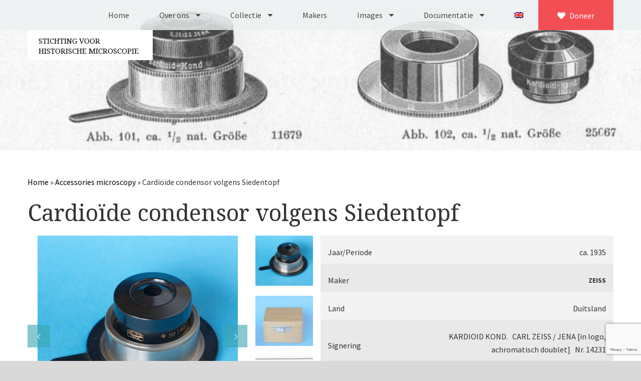

--- FILE ---
content_type: text/html; charset=UTF-8
request_url: https://stichtinghistorischemicroscopie.nl/attributen/cardioide-condensor-volgens-siedentopf-sm-183/
body_size: 14939
content:

<!doctype html>
<html lang="nl-NL">
  <head>
	<meta charset="utf-8">
	<meta http-equiv="x-ua-compatible" content="ie=edge">
	<meta name="viewport" content="width=device-width, initial-scale=1">
	
	
	
	<!-- Favicon -->
	<link rel="apple-touch-icon" sizes="57x57" href="https://stichtinghistorischemicroscopie.nl/wp-content/themes/SHM/fav/apple-icon-57x57.png">
	<link rel="apple-touch-icon" sizes="60x60" href="https://stichtinghistorischemicroscopie.nl/wp-content/themes/SHM/fav/apple-icon-60x60.png">
	<link rel="apple-touch-icon" sizes="72x72" href="https://stichtinghistorischemicroscopie.nl/wp-content/themes/SHM/fav/apple-icon-72x72.png">
	<link rel="apple-touch-icon" sizes="76x76" href="https://stichtinghistorischemicroscopie.nl/wp-content/themes/SHM/fav/apple-icon-76x76.png">
	<link rel="apple-touch-icon" sizes="114x114" href="https://stichtinghistorischemicroscopie.nl/wp-content/themes/SHM/fav/apple-icon-114x114.png">
	<link rel="apple-touch-icon" sizes="120x120" href="https://stichtinghistorischemicroscopie.nl/wp-content/themes/SHM/fav/apple-icon-120x120.png">
	<link rel="apple-touch-icon" sizes="144x144" href="https://stichtinghistorischemicroscopie.nl/wp-content/themes/SHM/fav/apple-icon-144x144.png">
	<link rel="apple-touch-icon" sizes="152x152" href="https://stichtinghistorischemicroscopie.nl/wp-content/themes/SHM/fav/apple-icon-152x152.png">
	<link rel="apple-touch-icon" sizes="180x180" href="https://stichtinghistorischemicroscopie.nl/wp-content/themes/SHM/fav/apple-icon-180x180.png">
	<link rel="icon" type="image/png" sizes="192x192"  href="https://stichtinghistorischemicroscopie.nl/wp-content/themes/SHM/fav/android-icon-192x192.png">
	<link rel="icon" type="image/png" sizes="32x32" href="https://stichtinghistorischemicroscopie.nl/wp-content/themes/SHM/fav/favicon-32x32.png">
	<link rel="icon" type="image/png" sizes="96x96" href="https://stichtinghistorischemicroscopie.nl/wp-content/themes/SHM/fav/favicon-96x96.png">
	<link rel="icon" type="image/png" sizes="16x16" href="https://stichtinghistorischemicroscopie.nl/wp-content/themes/SHM/fav/favicon-16x16.png">
	<link rel="manifest" href="https://stichtinghistorischemicroscopie.nl/wp-content/themes/SHM/fav/manifest.json">
	<meta name="msapplication-TileColor" content="#ffffff">
	<meta name="msapplication-TileImage" content="https://stichtinghistorischemicroscopie.nl/wp-content/themes/SHM/fav/ms-icon-144x144.png">
	<meta name="theme-color" content="#ffffff">

	<script type="text/javascript">
/* <![CDATA[ */
window.JetpackScriptData = {"site":{"icon":"","title":"Stichting voor Historische Microscopie","host":"unknown","is_wpcom_platform":false}};
/* ]]> */
</script>
<meta name='robots' content='index, follow, max-image-preview:large, max-snippet:-1, max-video-preview:-1' />
	<style>img:is([sizes="auto" i], [sizes^="auto," i]) { contain-intrinsic-size: 3000px 1500px }</style>
	<link rel="alternate" hreflang="nl-nl" href="https://stichtinghistorischemicroscopie.nl/attributen/cardioide-condensor-volgens-siedentopf-sm-183/" />
<link rel="alternate" hreflang="en-us" href="https://stichtinghistorischemicroscopie.nl/en/accessories/cardioid-condenser-after-siedentopf-sm-183/" />
<link rel="alternate" hreflang="x-default" href="https://stichtinghistorischemicroscopie.nl/attributen/cardioide-condensor-volgens-siedentopf-sm-183/" />

	<!-- This site is optimized with the Yoast SEO plugin v25.6 - https://yoast.com/wordpress/plugins/seo/ -->
	<title>Cardioïde condensor volgens Siedentopf - Stichting voor Historische Microscopie</title>
<link data-rocket-preload as="style" href="https://fonts.googleapis.com/css?family=Source%20Sans%20Pro%3A400%2C400i%2C700%7CDroid%20Serif%3A400%2C700&#038;display=swap" rel="preload">
<link href="https://fonts.googleapis.com/css?family=Source%20Sans%20Pro%3A400%2C400i%2C700%7CDroid%20Serif%3A400%2C700&#038;display=swap" media="print" onload="this.media=&#039;all&#039;" rel="stylesheet">
<noscript><link rel="stylesheet" href="https://fonts.googleapis.com/css?family=Source%20Sans%20Pro%3A400%2C400i%2C700%7CDroid%20Serif%3A400%2C700&#038;display=swap"></noscript>
	<link rel="canonical" href="https://stichtinghistorischemicroscopie.nl/attributen/cardioide-condensor-volgens-siedentopf-sm-183/" />
	<meta property="og:locale" content="nl_NL" />
	<meta property="og:type" content="article" />
	<meta property="og:title" content="Cardioïde condensor volgens Siedentopf - Stichting voor Historische Microscopie" />
	<meta property="og:description" content="In houten kistje. Een cardioïde condensor met centreerinrichting, N.A. 1. Een dergelijke condensor dient voor &hellip;" />
	<meta property="og:url" content="https://stichtinghistorischemicroscopie.nl/attributen/cardioide-condensor-volgens-siedentopf-sm-183/" />
	<meta property="og:site_name" content="Stichting voor Historische Microscopie" />
	<meta property="og:image" content="https://stichtinghistorischemicroscopie.nl/wp-content/uploads/2017/07/SM183_JCD2017-07_04740-1024x1024.jpg" />
	<meta property="og:image:width" content="1024" />
	<meta property="og:image:height" content="1024" />
	<meta property="og:image:type" content="image/jpeg" />
	<meta name="twitter:card" content="summary_large_image" />
	<script type="application/ld+json" class="yoast-schema-graph">{"@context":"https://schema.org","@graph":[{"@type":"WebPage","@id":"https://stichtinghistorischemicroscopie.nl/attributen/cardioide-condensor-volgens-siedentopf-sm-183/","url":"https://stichtinghistorischemicroscopie.nl/attributen/cardioide-condensor-volgens-siedentopf-sm-183/","name":"Cardioïde condensor volgens Siedentopf - Stichting voor Historische Microscopie","isPartOf":{"@id":"https://stichtinghistorischemicroscopie.nl/#website"},"primaryImageOfPage":{"@id":"https://stichtinghistorischemicroscopie.nl/attributen/cardioide-condensor-volgens-siedentopf-sm-183/#primaryimage"},"image":{"@id":"https://stichtinghistorischemicroscopie.nl/attributen/cardioide-condensor-volgens-siedentopf-sm-183/#primaryimage"},"thumbnailUrl":"https://stichtinghistorischemicroscopie.nl/wp-content/uploads/2017/07/SM183_JCD2017-07_04740.jpg","datePublished":"2018-04-30T17:42:17+00:00","breadcrumb":{"@id":"https://stichtinghistorischemicroscopie.nl/attributen/cardioide-condensor-volgens-siedentopf-sm-183/#breadcrumb"},"inLanguage":"nl-NL","potentialAction":[{"@type":"ReadAction","target":["https://stichtinghistorischemicroscopie.nl/attributen/cardioide-condensor-volgens-siedentopf-sm-183/"]}]},{"@type":"ImageObject","inLanguage":"nl-NL","@id":"https://stichtinghistorischemicroscopie.nl/attributen/cardioide-condensor-volgens-siedentopf-sm-183/#primaryimage","url":"https://stichtinghistorischemicroscopie.nl/wp-content/uploads/2017/07/SM183_JCD2017-07_04740.jpg","contentUrl":"https://stichtinghistorischemicroscopie.nl/wp-content/uploads/2017/07/SM183_JCD2017-07_04740.jpg","width":4016,"height":4016,"caption":"Siedentopf cardioid condensor Zeiss 14231 (voor St. Historische Microscopie)"},{"@type":"BreadcrumbList","@id":"https://stichtinghistorischemicroscopie.nl/attributen/cardioide-condensor-volgens-siedentopf-sm-183/#breadcrumb","itemListElement":[{"@type":"ListItem","position":1,"name":"Home","item":"https://stichtinghistorischemicroscopie.nl/"},{"@type":"ListItem","position":2,"name":"Accessories microscopy","item":"https://stichtinghistorischemicroscopie.nl/en/accessories/"},{"@type":"ListItem","position":3,"name":"Cardioïde condensor volgens Siedentopf"}]},{"@type":"WebSite","@id":"https://stichtinghistorischemicroscopie.nl/#website","url":"https://stichtinghistorischemicroscopie.nl/","name":"Stichting voor Historische Microscopie","description":"","potentialAction":[{"@type":"SearchAction","target":{"@type":"EntryPoint","urlTemplate":"https://stichtinghistorischemicroscopie.nl/?s={search_term_string}"},"query-input":{"@type":"PropertyValueSpecification","valueRequired":true,"valueName":"search_term_string"}}],"inLanguage":"nl-NL"}]}</script>
	<!-- / Yoast SEO plugin. -->


<link rel='dns-prefetch' href='//stats.wp.com' />
<link rel='dns-prefetch' href='//v0.wordpress.com' />
<link href='https://fonts.gstatic.com' crossorigin rel='preconnect' />
<style id='wp-emoji-styles-inline-css' type='text/css'>

	img.wp-smiley, img.emoji {
		display: inline !important;
		border: none !important;
		box-shadow: none !important;
		height: 1em !important;
		width: 1em !important;
		margin: 0 0.07em !important;
		vertical-align: -0.1em !important;
		background: none !important;
		padding: 0 !important;
	}
</style>
<link rel='stylesheet' id='wp-block-library-css' href='https://stichtinghistorischemicroscopie.nl/wp-includes/css/dist/block-library/style.min.css?ver=6.8.3' type='text/css' media='all' />
<style id='classic-theme-styles-inline-css' type='text/css'>
/*! This file is auto-generated */
.wp-block-button__link{color:#fff;background-color:#32373c;border-radius:9999px;box-shadow:none;text-decoration:none;padding:calc(.667em + 2px) calc(1.333em + 2px);font-size:1.125em}.wp-block-file__button{background:#32373c;color:#fff;text-decoration:none}
</style>
<link rel='stylesheet' id='mediaelement-css' href='https://stichtinghistorischemicroscopie.nl/wp-includes/js/mediaelement/mediaelementplayer-legacy.min.css?ver=4.2.17' type='text/css' media='all' />
<link rel='stylesheet' id='wp-mediaelement-css' href='https://stichtinghistorischemicroscopie.nl/wp-includes/js/mediaelement/wp-mediaelement.min.css?ver=6.8.3' type='text/css' media='all' />
<style id='jetpack-sharing-buttons-style-inline-css' type='text/css'>
.jetpack-sharing-buttons__services-list{display:flex;flex-direction:row;flex-wrap:wrap;gap:0;list-style-type:none;margin:5px;padding:0}.jetpack-sharing-buttons__services-list.has-small-icon-size{font-size:12px}.jetpack-sharing-buttons__services-list.has-normal-icon-size{font-size:16px}.jetpack-sharing-buttons__services-list.has-large-icon-size{font-size:24px}.jetpack-sharing-buttons__services-list.has-huge-icon-size{font-size:36px}@media print{.jetpack-sharing-buttons__services-list{display:none!important}}.editor-styles-wrapper .wp-block-jetpack-sharing-buttons{gap:0;padding-inline-start:0}ul.jetpack-sharing-buttons__services-list.has-background{padding:1.25em 2.375em}
</style>
<style id='global-styles-inline-css' type='text/css'>
:root{--wp--preset--aspect-ratio--square: 1;--wp--preset--aspect-ratio--4-3: 4/3;--wp--preset--aspect-ratio--3-4: 3/4;--wp--preset--aspect-ratio--3-2: 3/2;--wp--preset--aspect-ratio--2-3: 2/3;--wp--preset--aspect-ratio--16-9: 16/9;--wp--preset--aspect-ratio--9-16: 9/16;--wp--preset--color--black: #000000;--wp--preset--color--cyan-bluish-gray: #abb8c3;--wp--preset--color--white: #ffffff;--wp--preset--color--pale-pink: #f78da7;--wp--preset--color--vivid-red: #cf2e2e;--wp--preset--color--luminous-vivid-orange: #ff6900;--wp--preset--color--luminous-vivid-amber: #fcb900;--wp--preset--color--light-green-cyan: #7bdcb5;--wp--preset--color--vivid-green-cyan: #00d084;--wp--preset--color--pale-cyan-blue: #8ed1fc;--wp--preset--color--vivid-cyan-blue: #0693e3;--wp--preset--color--vivid-purple: #9b51e0;--wp--preset--gradient--vivid-cyan-blue-to-vivid-purple: linear-gradient(135deg,rgba(6,147,227,1) 0%,rgb(155,81,224) 100%);--wp--preset--gradient--light-green-cyan-to-vivid-green-cyan: linear-gradient(135deg,rgb(122,220,180) 0%,rgb(0,208,130) 100%);--wp--preset--gradient--luminous-vivid-amber-to-luminous-vivid-orange: linear-gradient(135deg,rgba(252,185,0,1) 0%,rgba(255,105,0,1) 100%);--wp--preset--gradient--luminous-vivid-orange-to-vivid-red: linear-gradient(135deg,rgba(255,105,0,1) 0%,rgb(207,46,46) 100%);--wp--preset--gradient--very-light-gray-to-cyan-bluish-gray: linear-gradient(135deg,rgb(238,238,238) 0%,rgb(169,184,195) 100%);--wp--preset--gradient--cool-to-warm-spectrum: linear-gradient(135deg,rgb(74,234,220) 0%,rgb(151,120,209) 20%,rgb(207,42,186) 40%,rgb(238,44,130) 60%,rgb(251,105,98) 80%,rgb(254,248,76) 100%);--wp--preset--gradient--blush-light-purple: linear-gradient(135deg,rgb(255,206,236) 0%,rgb(152,150,240) 100%);--wp--preset--gradient--blush-bordeaux: linear-gradient(135deg,rgb(254,205,165) 0%,rgb(254,45,45) 50%,rgb(107,0,62) 100%);--wp--preset--gradient--luminous-dusk: linear-gradient(135deg,rgb(255,203,112) 0%,rgb(199,81,192) 50%,rgb(65,88,208) 100%);--wp--preset--gradient--pale-ocean: linear-gradient(135deg,rgb(255,245,203) 0%,rgb(182,227,212) 50%,rgb(51,167,181) 100%);--wp--preset--gradient--electric-grass: linear-gradient(135deg,rgb(202,248,128) 0%,rgb(113,206,126) 100%);--wp--preset--gradient--midnight: linear-gradient(135deg,rgb(2,3,129) 0%,rgb(40,116,252) 100%);--wp--preset--font-size--small: 13px;--wp--preset--font-size--medium: 20px;--wp--preset--font-size--large: 36px;--wp--preset--font-size--x-large: 42px;--wp--preset--spacing--20: 0.44rem;--wp--preset--spacing--30: 0.67rem;--wp--preset--spacing--40: 1rem;--wp--preset--spacing--50: 1.5rem;--wp--preset--spacing--60: 2.25rem;--wp--preset--spacing--70: 3.38rem;--wp--preset--spacing--80: 5.06rem;--wp--preset--shadow--natural: 6px 6px 9px rgba(0, 0, 0, 0.2);--wp--preset--shadow--deep: 12px 12px 50px rgba(0, 0, 0, 0.4);--wp--preset--shadow--sharp: 6px 6px 0px rgba(0, 0, 0, 0.2);--wp--preset--shadow--outlined: 6px 6px 0px -3px rgba(255, 255, 255, 1), 6px 6px rgba(0, 0, 0, 1);--wp--preset--shadow--crisp: 6px 6px 0px rgba(0, 0, 0, 1);}:where(.is-layout-flex){gap: 0.5em;}:where(.is-layout-grid){gap: 0.5em;}body .is-layout-flex{display: flex;}.is-layout-flex{flex-wrap: wrap;align-items: center;}.is-layout-flex > :is(*, div){margin: 0;}body .is-layout-grid{display: grid;}.is-layout-grid > :is(*, div){margin: 0;}:where(.wp-block-columns.is-layout-flex){gap: 2em;}:where(.wp-block-columns.is-layout-grid){gap: 2em;}:where(.wp-block-post-template.is-layout-flex){gap: 1.25em;}:where(.wp-block-post-template.is-layout-grid){gap: 1.25em;}.has-black-color{color: var(--wp--preset--color--black) !important;}.has-cyan-bluish-gray-color{color: var(--wp--preset--color--cyan-bluish-gray) !important;}.has-white-color{color: var(--wp--preset--color--white) !important;}.has-pale-pink-color{color: var(--wp--preset--color--pale-pink) !important;}.has-vivid-red-color{color: var(--wp--preset--color--vivid-red) !important;}.has-luminous-vivid-orange-color{color: var(--wp--preset--color--luminous-vivid-orange) !important;}.has-luminous-vivid-amber-color{color: var(--wp--preset--color--luminous-vivid-amber) !important;}.has-light-green-cyan-color{color: var(--wp--preset--color--light-green-cyan) !important;}.has-vivid-green-cyan-color{color: var(--wp--preset--color--vivid-green-cyan) !important;}.has-pale-cyan-blue-color{color: var(--wp--preset--color--pale-cyan-blue) !important;}.has-vivid-cyan-blue-color{color: var(--wp--preset--color--vivid-cyan-blue) !important;}.has-vivid-purple-color{color: var(--wp--preset--color--vivid-purple) !important;}.has-black-background-color{background-color: var(--wp--preset--color--black) !important;}.has-cyan-bluish-gray-background-color{background-color: var(--wp--preset--color--cyan-bluish-gray) !important;}.has-white-background-color{background-color: var(--wp--preset--color--white) !important;}.has-pale-pink-background-color{background-color: var(--wp--preset--color--pale-pink) !important;}.has-vivid-red-background-color{background-color: var(--wp--preset--color--vivid-red) !important;}.has-luminous-vivid-orange-background-color{background-color: var(--wp--preset--color--luminous-vivid-orange) !important;}.has-luminous-vivid-amber-background-color{background-color: var(--wp--preset--color--luminous-vivid-amber) !important;}.has-light-green-cyan-background-color{background-color: var(--wp--preset--color--light-green-cyan) !important;}.has-vivid-green-cyan-background-color{background-color: var(--wp--preset--color--vivid-green-cyan) !important;}.has-pale-cyan-blue-background-color{background-color: var(--wp--preset--color--pale-cyan-blue) !important;}.has-vivid-cyan-blue-background-color{background-color: var(--wp--preset--color--vivid-cyan-blue) !important;}.has-vivid-purple-background-color{background-color: var(--wp--preset--color--vivid-purple) !important;}.has-black-border-color{border-color: var(--wp--preset--color--black) !important;}.has-cyan-bluish-gray-border-color{border-color: var(--wp--preset--color--cyan-bluish-gray) !important;}.has-white-border-color{border-color: var(--wp--preset--color--white) !important;}.has-pale-pink-border-color{border-color: var(--wp--preset--color--pale-pink) !important;}.has-vivid-red-border-color{border-color: var(--wp--preset--color--vivid-red) !important;}.has-luminous-vivid-orange-border-color{border-color: var(--wp--preset--color--luminous-vivid-orange) !important;}.has-luminous-vivid-amber-border-color{border-color: var(--wp--preset--color--luminous-vivid-amber) !important;}.has-light-green-cyan-border-color{border-color: var(--wp--preset--color--light-green-cyan) !important;}.has-vivid-green-cyan-border-color{border-color: var(--wp--preset--color--vivid-green-cyan) !important;}.has-pale-cyan-blue-border-color{border-color: var(--wp--preset--color--pale-cyan-blue) !important;}.has-vivid-cyan-blue-border-color{border-color: var(--wp--preset--color--vivid-cyan-blue) !important;}.has-vivid-purple-border-color{border-color: var(--wp--preset--color--vivid-purple) !important;}.has-vivid-cyan-blue-to-vivid-purple-gradient-background{background: var(--wp--preset--gradient--vivid-cyan-blue-to-vivid-purple) !important;}.has-light-green-cyan-to-vivid-green-cyan-gradient-background{background: var(--wp--preset--gradient--light-green-cyan-to-vivid-green-cyan) !important;}.has-luminous-vivid-amber-to-luminous-vivid-orange-gradient-background{background: var(--wp--preset--gradient--luminous-vivid-amber-to-luminous-vivid-orange) !important;}.has-luminous-vivid-orange-to-vivid-red-gradient-background{background: var(--wp--preset--gradient--luminous-vivid-orange-to-vivid-red) !important;}.has-very-light-gray-to-cyan-bluish-gray-gradient-background{background: var(--wp--preset--gradient--very-light-gray-to-cyan-bluish-gray) !important;}.has-cool-to-warm-spectrum-gradient-background{background: var(--wp--preset--gradient--cool-to-warm-spectrum) !important;}.has-blush-light-purple-gradient-background{background: var(--wp--preset--gradient--blush-light-purple) !important;}.has-blush-bordeaux-gradient-background{background: var(--wp--preset--gradient--blush-bordeaux) !important;}.has-luminous-dusk-gradient-background{background: var(--wp--preset--gradient--luminous-dusk) !important;}.has-pale-ocean-gradient-background{background: var(--wp--preset--gradient--pale-ocean) !important;}.has-electric-grass-gradient-background{background: var(--wp--preset--gradient--electric-grass) !important;}.has-midnight-gradient-background{background: var(--wp--preset--gradient--midnight) !important;}.has-small-font-size{font-size: var(--wp--preset--font-size--small) !important;}.has-medium-font-size{font-size: var(--wp--preset--font-size--medium) !important;}.has-large-font-size{font-size: var(--wp--preset--font-size--large) !important;}.has-x-large-font-size{font-size: var(--wp--preset--font-size--x-large) !important;}
:where(.wp-block-post-template.is-layout-flex){gap: 1.25em;}:where(.wp-block-post-template.is-layout-grid){gap: 1.25em;}
:where(.wp-block-columns.is-layout-flex){gap: 2em;}:where(.wp-block-columns.is-layout-grid){gap: 2em;}
:root :where(.wp-block-pullquote){font-size: 1.5em;line-height: 1.6;}
</style>
<link rel='stylesheet' id='wpml-legacy-horizontal-list-0-css' href='https://stichtinghistorischemicroscopie.nl/wp-content/plugins/sitepress-multilingual-cms/templates/language-switchers/legacy-list-horizontal/style.min.css?ver=1' type='text/css' media='all' />
<style id='wpml-legacy-horizontal-list-0-inline-css' type='text/css'>
.wpml-ls-statics-shortcode_actions{background-color:#ffffff;}.wpml-ls-statics-shortcode_actions, .wpml-ls-statics-shortcode_actions .wpml-ls-sub-menu, .wpml-ls-statics-shortcode_actions a {border-color:#cdcdcd;}.wpml-ls-statics-shortcode_actions a, .wpml-ls-statics-shortcode_actions .wpml-ls-sub-menu a, .wpml-ls-statics-shortcode_actions .wpml-ls-sub-menu a:link, .wpml-ls-statics-shortcode_actions li:not(.wpml-ls-current-language) .wpml-ls-link, .wpml-ls-statics-shortcode_actions li:not(.wpml-ls-current-language) .wpml-ls-link:link {color:#444444;background-color:#ffffff;}.wpml-ls-statics-shortcode_actions .wpml-ls-sub-menu a:hover,.wpml-ls-statics-shortcode_actions .wpml-ls-sub-menu a:focus, .wpml-ls-statics-shortcode_actions .wpml-ls-sub-menu a:link:hover, .wpml-ls-statics-shortcode_actions .wpml-ls-sub-menu a:link:focus {color:#000000;background-color:#eeeeee;}.wpml-ls-statics-shortcode_actions .wpml-ls-current-language > a {color:#444444;background-color:#ffffff;}.wpml-ls-statics-shortcode_actions .wpml-ls-current-language:hover>a, .wpml-ls-statics-shortcode_actions .wpml-ls-current-language>a:focus {color:#000000;background-color:#eeeeee;}
</style>
<link rel='stylesheet' id='wpml-menu-item-0-css' href='https://stichtinghistorischemicroscopie.nl/wp-content/plugins/sitepress-multilingual-cms/templates/language-switchers/menu-item/style.min.css?ver=1' type='text/css' media='all' />
<link data-minify="1" rel='stylesheet' id='sage/css-css' href='https://stichtinghistorischemicroscopie.nl/wp-content/cache/min/1/wp-content/themes/SHM/dist/styles/main.css?ver=1754307079' type='text/css' media='all' />
<link data-minify="1" rel='stylesheet' id='sage/lightbox_css-css' href='https://stichtinghistorischemicroscopie.nl/wp-content/cache/min/1/wp-content/themes/SHM/dist/styles/lightbox2.css?ver=1754307079' type='text/css' media='all' />
<script type="text/javascript" src="https://stichtinghistorischemicroscopie.nl/wp-includes/js/jquery/jquery.min.js?ver=3.7.1" id="jquery-core-js"></script>
<script type="text/javascript" src="https://stichtinghistorischemicroscopie.nl/wp-includes/js/jquery/jquery-migrate.min.js?ver=3.4.1" id="jquery-migrate-js"></script>
<link rel="https://api.w.org/" href="https://stichtinghistorischemicroscopie.nl/wp-json/" /><link rel="EditURI" type="application/rsd+xml" title="RSD" href="https://stichtinghistorischemicroscopie.nl/xmlrpc.php?rsd" />
<meta name="generator" content="WordPress 6.8.3" />
<link rel="alternate" title="oEmbed (JSON)" type="application/json+oembed" href="https://stichtinghistorischemicroscopie.nl/wp-json/oembed/1.0/embed?url=https%3A%2F%2Fstichtinghistorischemicroscopie.nl%2Fattributen%2Fcardioide-condensor-volgens-siedentopf-sm-183%2F" />
<link rel="alternate" title="oEmbed (XML)" type="text/xml+oembed" href="https://stichtinghistorischemicroscopie.nl/wp-json/oembed/1.0/embed?url=https%3A%2F%2Fstichtinghistorischemicroscopie.nl%2Fattributen%2Fcardioide-condensor-volgens-siedentopf-sm-183%2F&#038;format=xml" />
<meta name="generator" content="WPML ver:4.7.6 stt:39,1;" />
<meta name="generator" content="auto-sizes 1.5.0">
<meta name="generator" content="performance-lab 3.9.0; plugins: auto-sizes, speculation-rules">
	<style>img#wpstats{display:none}</style>
		<meta name="generator" content="speculation-rules 1.5.0">

	<script>
	  (function(i,s,o,g,r,a,m){i['GoogleAnalyticsObject']=r;i[r]=i[r]||function(){
	  (i[r].q=i[r].q||[]).push(arguments)},i[r].l=1*new Date();a=s.createElement(o),
	  m=s.getElementsByTagName(o)[0];a.async=1;a.src=g;m.parentNode.insertBefore(a,m)
	  })(window,document,'script','https://www.google-analytics.com/analytics.js','ga');

	  ga('create', 'UA-88345274-1', 'auto');
	  ga('send', 'pageview');

	</script>
<meta name="generator" content="WP Rocket 3.19.2.1" data-wpr-features="wpr_minify_js wpr_minify_css wpr_preload_links wpr_desktop" /></head> 
  <body class="wp-singular toebehoren-template-default single single-toebehoren postid-6835 wp-theme-SHM cardioide-condensor-volgens-siedentopf-sm-183 sidebar-primary">
    <!--[if IE]>
      <div class="alert alert-warning">
        You are using an <strong>outdated</strong> browser. Please <a href="http://browsehappy.com/">upgrade your browser</a> to improve your experience.      </div>
      
      <script src="http://html5shiv.googlecode.com/svn/trunk/html5.js"></script>
    <![endif]-->

    <style>
.menu-item-language{
	display: block !important;
}
.menu-item-language.menu-item-language-current{
	display: none !important;
}
	
	.menu-item:hover .sub-menu {
    border-bottom: 1px solid rgba(0, 0, 0, .2);
    max-height: 100vh;
    overflow: scroll;
}
	
</style>
<div data-rocket-location-hash="f737c2e96414048c3c10a327de7b86fc" class="loader"></div>
    <div data-rocket-location-hash="a19b372e884fcd8865a20fc96dadcdc1" id="myNav" class="overlay">
        <a href="javascript:void(0)" class="closebtn" id="closebtn">×</a>
        <div data-rocket-location-hash="657e21ddc892a8e08a27c5154b64becc" class="overlay-content">
            <div data-rocket-location-hash="b00c6de5b55c7c0a8e52557f63d23f50" class="menu-primary_navigation_m-container"><ul id="menu-primary_navigation_m" class="nav navbar-nav"><li id="menu-item-2813" class="menu-item menu-item-type-post_type menu-item-object-page menu-item-home menu-item-2813"><a href="https://stichtinghistorischemicroscopie.nl/">Home</a></li>
<li id="menu-item-2812" class="menu-item menu-item-type-post_type menu-item-object-page menu-item-2812"><a href="https://stichtinghistorischemicroscopie.nl/over-ons/">Over ons</a></li>
<li id="menu-item-2815" class="menu-item menu-item-type-post_type menu-item-object-page menu-item-2815"><a href="https://stichtinghistorischemicroscopie.nl/over-ons/contact/">Contact</a></li>
<li id="menu-item-2814" class="menu-item menu-item-type-post_type menu-item-object-page menu-item-2814"><a href="https://stichtinghistorischemicroscopie.nl/over-ons/bestuur/">Bestuur</a></li>
<li id="menu-item-7004" class="menu-item menu-item-type-post_type menu-item-object-page menu-item-7004"><a href="https://stichtinghistorischemicroscopie.nl/over-ons/vrijwilligers/">Vrijwilligers</a></li>
<li id="menu-item-7005" class="menu-item menu-item-type-post_type menu-item-object-page menu-item-7005"><a href="https://stichtinghistorischemicroscopie.nl/over-ons/partners/">Partners</a></li>
<li id="menu-item-2816" class="menu-item menu-item-type-post_type menu-item-object-page menu-item-2816"><a href="https://stichtinghistorischemicroscopie.nl/over-ons/jaarverslagen/">Jaarverslagen</a></li>
<li id="menu-item-2817" class="menu-item menu-item-type-post_type_archive menu-item-object-microscopen menu-item-2817"><a href="https://stichtinghistorischemicroscopie.nl/microscopen/">Microscopen</a></li>
<li id="menu-item-6740" class="menu-item menu-item-type-post_type_archive menu-item-object-toebehoren menu-item-6740"><a href="https://stichtinghistorischemicroscopie.nl/attributen/">Attributen microscopie</a></li>
<li id="menu-item-6741" class="menu-item menu-item-type-post_type_archive menu-item-object-overige menu-item-6741"><a href="https://stichtinghistorischemicroscopie.nl/overige/">Overige optische instrumenten</a></li>
<li id="menu-item-6742" class="menu-item menu-item-type-post_type_archive menu-item-object-elektrische menu-item-6742"><a href="https://stichtinghistorischemicroscopie.nl/elektrische/">Elektrische meetapparatuur</a></li>
<li id="menu-item-2819" class="menu-item menu-item-type-post_type_archive menu-item-object-boeken menu-item-2819"><a href="https://stichtinghistorischemicroscopie.nl/boeken/">Boeken</a></li>
<li id="menu-item-2820" class="menu-item menu-item-type-post_type_archive menu-item-object-divers menu-item-2820"><a href="https://stichtinghistorischemicroscopie.nl/divers/">Divers</a></li>
<li id="menu-item-2821" class="menu-item menu-item-type-post_type menu-item-object-page menu-item-2821"><a href="https://stichtinghistorischemicroscopie.nl/makers/">Makers</a></li>
<li id="menu-item-9818" class="menu-item menu-item-type-post_type menu-item-object-page menu-item-has-children menu-item-9818"><a href="https://stichtinghistorischemicroscopie.nl/images/">Images</a>
<ul class="sub-menu">
	<li id="menu-item-9857" class="menu-item menu-item-type-post_type menu-item-object-page menu-item-9857"><a href="https://stichtinghistorischemicroscopie.nl/images/culpeper-ca-1735/">Culpeper (ca. 1735)</a></li>
	<li id="menu-item-10113" class="menu-item menu-item-type-post_type menu-item-object-page menu-item-10113"><a href="https://stichtinghistorischemicroscopie.nl/images/cuff-ca-1745/">Cuff (ca. 1745)</a></li>
	<li id="menu-item-10092" class="menu-item menu-item-type-post_type menu-item-object-page menu-item-10092"><a href="https://stichtinghistorischemicroscopie.nl/images/driepootmicroscoop-volgens-culpeper-1750-1780/">Driepootmicroscoop volgens Culpeper (1750-1780)</a></li>
	<li id="menu-item-10080" class="menu-item menu-item-type-post_type menu-item-object-page menu-item-10080"><a href="https://stichtinghistorischemicroscopie.nl/images/dollond-jones-most-improved-type-1800-1830/">Dollond, ‘Jones’ most improved type’ (1800-1830)</a></li>
	<li id="menu-item-10159" class="menu-item menu-item-type-post_type menu-item-object-page menu-item-10159"><a href="https://stichtinghistorischemicroscopie.nl/images/llong-gould-type-1821-1850/">Long, Gould type (1821-1850)</a></li>
	<li id="menu-item-9849" class="menu-item menu-item-type-post_type menu-item-object-page menu-item-9849"><a href="https://stichtinghistorischemicroscopie.nl/images/chevalier-trommelmicroscoop-1831-1841/">Chevalier, trommelmicroscoop (1831-1841)</a></li>
	<li id="menu-item-10200" class="menu-item menu-item-type-post_type menu-item-object-page menu-item-10200"><a href="https://stichtinghistorischemicroscopie.nl/images/nachet-grand-modele-1856-1862/">Nachet, &#8216;grand modèle&#8217; (1856-1862)</a></li>
	<li id="menu-item-10331" class="menu-item menu-item-type-post_type menu-item-object-page menu-item-10331"><a href="https://stichtinghistorischemicroscopie.nl/images/smith-beck-beck-lister-limb-1857/">Smith, Beck &#038; Beck, &#8216;Lister limb&#8217; (1857)</a></li>
	<li id="menu-item-9942" class="menu-item menu-item-type-post_type menu-item-object-page menu-item-9942"><a href="https://stichtinghistorischemicroscopie.nl/images/smith-beck-beck-popular-microscope-ca-1857/">Smith, Beck &#038; Beck, ‘popular microscope’ (ca. 1857)</a></li>
	<li id="menu-item-10385" class="menu-item menu-item-type-post_type menu-item-object-page menu-item-10385"><a href="https://stichtinghistorischemicroscopie.nl/images/dollond-bar-limb-1860-1880/">Dollond, &#8216;bar-limb&#8217; (1860-1880)</a></li>
	<li id="menu-item-10041" class="menu-item menu-item-type-post_type menu-item-object-page menu-item-10041"><a href="https://stichtinghistorischemicroscopie.nl/images/ongesigneerd-engels-1860-1880/">Ongesigneerd, Engels (1860-1880)</a></li>
	<li id="menu-item-9931" class="menu-item menu-item-type-post_type menu-item-object-page menu-item-9931"><a href="https://stichtinghistorischemicroscopie.nl/images/robbins-1860-1890/">Robbins (1860-1890)</a></li>
	<li id="menu-item-10168" class="menu-item menu-item-type-post_type menu-item-object-page menu-item-10168"><a href="https://stichtinghistorischemicroscopie.nl/images/nachet-plus-simple-1862-1880/">Nachet, &#8216;plus simple&#8217; (1862-1880)</a></li>
	<li id="menu-item-10374" class="menu-item menu-item-type-post_type menu-item-object-page menu-item-10374"><a href="https://stichtinghistorischemicroscopie.nl/images/beck-beck-popular-microscope-1867/">Beck &#038; Beck, &#8216;popular microscope’ (1867)</a></li>
	<li id="menu-item-10242" class="menu-item menu-item-type-post_type menu-item-object-page menu-item-10242"><a href="https://stichtinghistorischemicroscopie.nl/images/bianchi-trommelmicroscoop-1869-1873/">Bianchi, trommelmicroscoop (1869-1873)</a></li>
	<li id="menu-item-10063" class="menu-item menu-item-type-post_type menu-item-object-page menu-item-10063"><a href="https://stichtinghistorischemicroscopie.nl/images/crouch-1870-1890/">Crouch (1870-1890)</a></li>
	<li id="menu-item-10399" class="menu-item menu-item-type-post_type menu-item-object-page menu-item-10399"><a href="https://stichtinghistorischemicroscopie.nl/images/hartnack-prazmowski-1870-1880/">Hartnack / Prazmowski (1870-1880)</a></li>
	<li id="menu-item-10270" class="menu-item menu-item-type-post_type menu-item-object-page menu-item-10270"><a href="https://stichtinghistorischemicroscopie.nl/images/baker-prepareermicroscoop-1870-1890/">Baker, prepareermicroscoop (1870-1890)</a></li>
	<li id="menu-item-10189" class="menu-item menu-item-type-post_type menu-item-object-page menu-item-10189"><a href="https://stichtinghistorischemicroscopie.nl/images/double-pillar-frans-1870-1900/">Double pillar, Frans (1870-1900)</a></li>
	<li id="menu-item-10406" class="menu-item menu-item-type-post_type menu-item-object-page menu-item-10406"><a href="https://stichtinghistorischemicroscopie.nl/images/zeiss-statief-ix-ca-1890/">Zeiss, statief IX (ca. 1890)</a></li>
	<li id="menu-item-10052" class="menu-item menu-item-type-post_type menu-item-object-page menu-item-10052"><a href="https://stichtinghistorischemicroscopie.nl/images/seibert-stativ-3-1895-1900/">Seibert, ‘Stativ 3’ (1895-1900)</a></li>
	<li id="menu-item-9819" class="menu-item menu-item-type-post_type menu-item-object-page menu-item-9819"><a href="https://stichtinghistorischemicroscopie.nl/images/watson-sons-no-1-van-heurck-ca-1900/">Watson &#038; Sons, No. 1 ‘Van Heurck’ (ca. 1900)</a></li>
	<li id="menu-item-10290" class="menu-item menu-item-type-post_type menu-item-object-page menu-item-10290"><a href="https://stichtinghistorischemicroscopie.nl/images/reichert-ca-1925/">Reichert (ca. 1925)</a></li>
	<li id="menu-item-10227" class="menu-item menu-item-type-post_type menu-item-object-page menu-item-10227"><a href="https://stichtinghistorischemicroscopie.nl/images/winkel-statief-btc-1955-1957/">Winkel, statief BTC (1955-1957)</a></li>
	<li id="menu-item-10282" class="menu-item menu-item-type-post_type menu-item-object-page menu-item-10282"><a href="https://stichtinghistorischemicroscopie.nl/images/row-schoolmicroscoop-1955-1965/">ROW, schoolmicroscoop (1955-1965)</a></li>
	<li id="menu-item-10258" class="menu-item menu-item-type-post_type menu-item-object-page menu-item-10258"><a href="https://stichtinghistorischemicroscopie.nl/images/cooke-troughton-simms-mcarthur-type-1959-1962/">Cooke, Troughton &#038; Simms, McArthur type (1959-1962)</a></li>
	<li id="menu-item-9970" class="menu-item menu-item-type-post_type menu-item-object-page menu-item-9970"><a href="https://stichtinghistorischemicroscopie.nl/images/bleeker-statief-r-ca-1965/">Bleeker, statief R (ca. 1965)</a></li>
	<li id="menu-item-10309" class="menu-item menu-item-type-post_type menu-item-object-page menu-item-10309"><a href="https://stichtinghistorischemicroscopie.nl/images/meopta-veldmicroscoop-1965-1980/">Meopta, ‘veld’microscoop (1965-1980)</a></li>
	<li id="menu-item-10300" class="menu-item menu-item-type-post_type menu-item-object-page menu-item-10300"><a href="https://stichtinghistorischemicroscopie.nl/images/zeiss-type-ergaval-ca-1970/">Zeiss, type Ergaval (ca. 1970)</a></li>
	<li id="menu-item-10319" class="menu-item menu-item-type-post_type menu-item-object-page menu-item-10319"><a href="https://stichtinghistorischemicroscopie.nl/images/junior-type-ussr-1970-1980/">‘Junior’ type, USSR (1970-1980)</a></li>
	<li id="menu-item-10212" class="menu-item menu-item-type-post_type menu-item-object-page menu-item-10212"><a href="https://stichtinghistorischemicroscopie.nl/images/aoc-samenklapbaar-ca-1973/">AOC, samenklapbaar (ca. 1973)</a></li>
	<li id="menu-item-10414" class="menu-item menu-item-type-post_type menu-item-object-page menu-item-10414"><a href="https://stichtinghistorischemicroscopie.nl/images/zeiss-modern-microscoop-1980-2010/">Zeiss, modern microscoop (1980-2010)</a></li>
</ul>
</li>
<li id="menu-item-7006" class="menu-item menu-item-type-post_type menu-item-object-page menu-item-has-children menu-item-7006"><a href="https://stichtinghistorischemicroscopie.nl/documentatie/">Documentatie</a>
<ul class="sub-menu">
	<li id="menu-item-7007" class="menu-item menu-item-type-post_type menu-item-object-page menu-item-7007"><a href="https://stichtinghistorischemicroscopie.nl/documentatie/bleeker/">Bleeker</a></li>
	<li id="menu-item-9820" class="menu-item menu-item-type-post_type menu-item-object-page menu-item-9820"><a href="https://stichtinghistorischemicroscopie.nl/documentatie/busch/">Busch</a></li>
	<li id="menu-item-9821" class="menu-item menu-item-type-post_type menu-item-object-page menu-item-9821"><a href="https://stichtinghistorischemicroscopie.nl/documentatie/leitz/">Leitz</a></li>
	<li id="menu-item-10748" class="menu-item menu-item-type-post_type menu-item-object-page menu-item-10748"><a href="https://stichtinghistorischemicroscopie.nl/documentatie/lomo-zenith/">LOMO/ Zenith</a></li>
	<li id="menu-item-7899" class="menu-item menu-item-type-post_type menu-item-object-page menu-item-7899"><a href="https://stichtinghistorischemicroscopie.nl/documentatie/oldelft/">Oldelft</a></li>
	<li id="menu-item-10483" class="menu-item menu-item-type-post_type menu-item-object-page menu-item-10483"><a href="https://stichtinghistorischemicroscopie.nl/documentatie/oip-gand/">OIP Gand</a></li>
	<li id="menu-item-9822" class="menu-item menu-item-type-post_type menu-item-object-page menu-item-9822"><a href="https://stichtinghistorischemicroscopie.nl/documentatie/rathenower-optische-werke-row/">Rathenower Optische Werke (ROW)</a></li>
	<li id="menu-item-11128" class="menu-item menu-item-type-post_type menu-item-object-page menu-item-11128"><a href="https://stichtinghistorischemicroscopie.nl/documentatie/reichert/">Reichert</a></li>
	<li id="menu-item-7008" class="menu-item menu-item-type-post_type menu-item-object-page menu-item-7008"><a href="https://stichtinghistorischemicroscopie.nl/documentatie/wild/">Wild</a></li>
	<li id="menu-item-7900" class="menu-item menu-item-type-post_type menu-item-object-page menu-item-7900"><a href="https://stichtinghistorischemicroscopie.nl/documentatie/zeiss/">Zeiss</a></li>
</ul>
</li>
<li id="menu-item-wpml-ls-332-en" class="menu-item-language menu-item wpml-ls-slot-332 wpml-ls-item wpml-ls-item-en wpml-ls-menu-item wpml-ls-first-item wpml-ls-last-item menu-item-type-wpml_ls_menu_item menu-item-object-wpml_ls_menu_item menu-item-wpml-ls-332-en"><a href="https://stichtinghistorischemicroscopie.nl/en/accessories/cardioid-condenser-after-siedentopf-sm-183/" title="Schakel over naar "><img
            class="wpml-ls-flag"
            src="https://stichtinghistorischemicroscopie.nl/wp-content/plugins/sitepress-multilingual-cms/res/flags/en.png"
            alt="Engels"
            
            
    /></a></li>
</ul></div>        </div>
    </div>
    <div data-rocket-location-hash="2fb44421ae2f94b9833320a2967f1e41" class="header_wrap">
    <div data-rocket-location-hash="4ef14abebcb08c576095014c2e37e420" class="col-lg-12 separator-nav">
        <div data-rocket-location-hash="6a991e0bbe6211509cdb51431fe7c7ef" class="container-fluid">
            <a target="_blank" href="http://stichtinghistorischemicroscopie.nl/doneren" class="donate"><i class="fa fa-heart" aria-hidden="true"></i> Doneer</a>
            <nav class="desktop-nav">
                <div class="menu-primary_navigation-container"><ul id="menu-primary_navigation" class="nav navbar-nav"><li id="menu-item-9" class="menu-item menu-item-type-post_type menu-item-object-page menu-item-home menu-item-9"><a href="https://stichtinghistorischemicroscopie.nl/">Home</a></li>
<li id="menu-item-21" class="menu-item menu-item-type-post_type menu-item-object-page menu-item-has-children menu-item-21"><a href="https://stichtinghistorischemicroscopie.nl/over-ons/">Over ons <i class="fa fa-caret-down" aria-hidden="true"></i></a>
<ul class="sub-menu">
	<li id="menu-item-289" class="menu-item menu-item-type-post_type menu-item-object-page menu-item-289"><a href="https://stichtinghistorischemicroscopie.nl/over-ons/contact/">Contact</a></li>
	<li id="menu-item-288" class="menu-item menu-item-type-post_type menu-item-object-page menu-item-288"><a href="https://stichtinghistorischemicroscopie.nl/over-ons/bestuur/">Bestuur</a></li>
	<li id="menu-item-6974" class="menu-item menu-item-type-post_type menu-item-object-page menu-item-6974"><a href="https://stichtinghistorischemicroscopie.nl/over-ons/vrijwilligers/">Vrijwilligers</a></li>
	<li id="menu-item-287" class="menu-item menu-item-type-post_type menu-item-object-page menu-item-287"><a href="https://stichtinghistorischemicroscopie.nl/over-ons/jaarverslagen/">Jaarverslagen</a></li>
	<li id="menu-item-4854" class="menu-item menu-item-type-post_type menu-item-object-page menu-item-4854"><a href="https://stichtinghistorischemicroscopie.nl/over-ons/partners/">Partners</a></li>
</ul>
</li>
<li id="menu-item-2963" class="menu-item menu-item-type-custom menu-item-object-custom menu-item-has-children menu-item-2963"><a href="#">Collectie <i class="fa fa-caret-down" aria-hidden="true"></i></a>
<ul class="sub-menu">
	<li id="menu-item-189" class="menu-item menu-item-type-post_type_archive menu-item-object-microscopen menu-item-189"><a href="https://stichtinghistorischemicroscopie.nl/microscopen/">Microscopen</a></li>
	<li id="menu-item-6737" class="menu-item menu-item-type-post_type_archive menu-item-object-toebehoren menu-item-6737"><a href="https://stichtinghistorischemicroscopie.nl/attributen/">Attributen microscopie</a></li>
	<li id="menu-item-6738" class="menu-item menu-item-type-post_type_archive menu-item-object-overige menu-item-6738"><a href="https://stichtinghistorischemicroscopie.nl/overige/">Overige optische instrumenten</a></li>
	<li id="menu-item-6739" class="menu-item menu-item-type-post_type_archive menu-item-object-elektrische menu-item-6739"><a href="https://stichtinghistorischemicroscopie.nl/elektrische/">Elektrische meetapparatuur</a></li>
	<li id="menu-item-1510" class="menu-item menu-item-type-post_type_archive menu-item-object-boeken menu-item-1510"><a href="https://stichtinghistorischemicroscopie.nl/boeken/">Boeken</a></li>
	<li id="menu-item-1495" class="menu-item menu-item-type-post_type_archive menu-item-object-divers menu-item-1495"><a href="https://stichtinghistorischemicroscopie.nl/divers/">Divers</a></li>
</ul>
</li>
<li id="menu-item-19" class="menu-item menu-item-type-post_type menu-item-object-page menu-item-19"><a href="https://stichtinghistorischemicroscopie.nl/makers/">Makers</a></li>
<li id="menu-item-9565" class="menu-item menu-item-type-post_type menu-item-object-page menu-item-has-children menu-item-9565"><a href="https://stichtinghistorischemicroscopie.nl/images/">Images <i class="fa fa-caret-down" aria-hidden="true"></i></a>
<ul class="sub-menu">
	<li id="menu-item-9856" class="menu-item menu-item-type-post_type menu-item-object-page menu-item-9856"><a href="https://stichtinghistorischemicroscopie.nl/images/culpeper-ca-1735/">Culpeper (ca. 1735)</a></li>
	<li id="menu-item-10111" class="menu-item menu-item-type-post_type menu-item-object-page menu-item-10111"><a href="https://stichtinghistorischemicroscopie.nl/images/cuff-ca-1745/">Cuff (ca. 1745)</a></li>
	<li id="menu-item-10090" class="menu-item menu-item-type-post_type menu-item-object-page menu-item-10090"><a href="https://stichtinghistorischemicroscopie.nl/images/driepootmicroscoop-volgens-culpeper-1750-1780/">Driepootmicroscoop volgens Culpeper (1750-1780)</a></li>
	<li id="menu-item-10076" class="menu-item menu-item-type-post_type menu-item-object-page menu-item-10076"><a href="https://stichtinghistorischemicroscopie.nl/images/dollond-jones-most-improved-type-1800-1830/">Dollond, ‘Jones’ most improved type’ (1800-1830)</a></li>
	<li id="menu-item-10158" class="menu-item menu-item-type-post_type menu-item-object-page menu-item-10158"><a href="https://stichtinghistorischemicroscopie.nl/images/llong-gould-type-1821-1850/">Long, Gould type (1821-1850)</a></li>
	<li id="menu-item-9846" class="menu-item menu-item-type-post_type menu-item-object-page menu-item-9846"><a href="https://stichtinghistorischemicroscopie.nl/images/chevalier-trommelmicroscoop-1831-1841/">Chevalier, trommelmicroscoop (1831-1841)</a></li>
	<li id="menu-item-10199" class="menu-item menu-item-type-post_type menu-item-object-page menu-item-10199"><a href="https://stichtinghistorischemicroscopie.nl/images/nachet-grand-modele-1856-1862/">Nachet, &#8216;grand modèle&#8217; (1856-1862)</a></li>
	<li id="menu-item-10330" class="menu-item menu-item-type-post_type menu-item-object-page menu-item-10330"><a href="https://stichtinghistorischemicroscopie.nl/images/smith-beck-beck-lister-limb-1857/">Smith, Beck &#038; Beck, &#8216;Lister limb&#8217; (1857)</a></li>
	<li id="menu-item-9941" class="menu-item menu-item-type-post_type menu-item-object-page menu-item-9941"><a href="https://stichtinghistorischemicroscopie.nl/images/smith-beck-beck-popular-microscope-ca-1857/">Smith, Beck &#038; Beck, ‘popular microscope’ (ca. 1857)</a></li>
	<li id="menu-item-10384" class="menu-item menu-item-type-post_type menu-item-object-page menu-item-10384"><a href="https://stichtinghistorischemicroscopie.nl/images/dollond-bar-limb-1860-1880/">Dollond, &#8216;bar-limb&#8217; (1860-1880)</a></li>
	<li id="menu-item-10036" class="menu-item menu-item-type-post_type menu-item-object-page menu-item-10036"><a href="https://stichtinghistorischemicroscopie.nl/images/ongesigneerd-engels-1860-1880/">Ongesigneerd, Engels (1860-1880)</a></li>
	<li id="menu-item-9930" class="menu-item menu-item-type-post_type menu-item-object-page menu-item-9930"><a href="https://stichtinghistorischemicroscopie.nl/images/robbins-1860-1890/">Robbins (1860-1890)</a></li>
	<li id="menu-item-10167" class="menu-item menu-item-type-post_type menu-item-object-page menu-item-10167"><a href="https://stichtinghistorischemicroscopie.nl/images/nachet-plus-simple-1862-1880/">Nachet, &#8216;plus simple&#8217; (1862-1880)</a></li>
	<li id="menu-item-10373" class="menu-item menu-item-type-post_type menu-item-object-page menu-item-10373"><a href="https://stichtinghistorischemicroscopie.nl/images/beck-beck-popular-microscope-1867/">Beck &#038; Beck, &#8216;popular microscope’ (1867)</a></li>
	<li id="menu-item-10241" class="menu-item menu-item-type-post_type menu-item-object-page menu-item-10241"><a href="https://stichtinghistorischemicroscopie.nl/images/bianchi-trommelmicroscoop-1869-1873/">Bianchi, trommelmicroscoop (1869-1873)</a></li>
	<li id="menu-item-10398" class="menu-item menu-item-type-post_type menu-item-object-page menu-item-10398"><a href="https://stichtinghistorischemicroscopie.nl/images/hartnack-prazmowski-1870-1880/">Hartnack / Prazmowski (1870-1880)</a></li>
	<li id="menu-item-10061" class="menu-item menu-item-type-post_type menu-item-object-page menu-item-10061"><a href="https://stichtinghistorischemicroscopie.nl/images/crouch-1870-1890/">Crouch (1870-1890)</a></li>
	<li id="menu-item-10269" class="menu-item menu-item-type-post_type menu-item-object-page menu-item-10269"><a href="https://stichtinghistorischemicroscopie.nl/images/baker-prepareermicroscoop-1870-1890/">Baker, prepareermicroscoop (1870-1890)</a></li>
	<li id="menu-item-10188" class="menu-item menu-item-type-post_type menu-item-object-page menu-item-10188"><a href="https://stichtinghistorischemicroscopie.nl/images/double-pillar-frans-1870-1900/">Double pillar, Frans (1870-1900)</a></li>
	<li id="menu-item-10405" class="menu-item menu-item-type-post_type menu-item-object-page menu-item-10405"><a href="https://stichtinghistorischemicroscopie.nl/images/zeiss-statief-ix-ca-1890/">Zeiss, statief IX (ca. 1890)</a></li>
	<li id="menu-item-10051" class="menu-item menu-item-type-post_type menu-item-object-page menu-item-10051"><a href="https://stichtinghistorischemicroscopie.nl/images/seibert-stativ-3-1895-1900/">Seibert, ‘Stativ 3’ (1895-1900)</a></li>
	<li id="menu-item-9803" class="menu-item menu-item-type-post_type menu-item-object-page menu-item-9803"><a href="https://stichtinghistorischemicroscopie.nl/images/watson-sons-no-1-van-heurck-ca-1900/">Watson &#038; Sons, No. 1 ‘Van Heurck’ (ca. 1900)</a></li>
	<li id="menu-item-10289" class="menu-item menu-item-type-post_type menu-item-object-page menu-item-10289"><a href="https://stichtinghistorischemicroscopie.nl/images/reichert-ca-1925/">Reichert (ca. 1925)</a></li>
	<li id="menu-item-10226" class="menu-item menu-item-type-post_type menu-item-object-page menu-item-10226"><a href="https://stichtinghistorischemicroscopie.nl/images/winkel-statief-btc-1955-1957/">Winkel, statief BTC (1955-1957)</a></li>
	<li id="menu-item-10278" class="menu-item menu-item-type-post_type menu-item-object-page menu-item-10278"><a href="https://stichtinghistorischemicroscopie.nl/images/row-schoolmicroscoop-1955-1965/">ROW, schoolmicroscoop (1955-1965)</a></li>
	<li id="menu-item-10257" class="menu-item menu-item-type-post_type menu-item-object-page menu-item-10257"><a href="https://stichtinghistorischemicroscopie.nl/images/cooke-troughton-simms-mcarthur-type-1959-1962/">Cooke, Troughton &#038; Simms, McArthur type (1959-1962)</a></li>
	<li id="menu-item-9969" class="menu-item menu-item-type-post_type menu-item-object-page menu-item-9969"><a href="https://stichtinghistorischemicroscopie.nl/images/bleeker-statief-r-ca-1965/">Bleeker, statief R (ca. 1965)</a></li>
	<li id="menu-item-10308" class="menu-item menu-item-type-post_type menu-item-object-page menu-item-10308"><a href="https://stichtinghistorischemicroscopie.nl/images/meopta-veldmicroscoop-1965-1980/">Meopta, ‘veld’microscoop (1965-1980)</a></li>
	<li id="menu-item-10298" class="menu-item menu-item-type-post_type menu-item-object-page menu-item-10298"><a href="https://stichtinghistorischemicroscopie.nl/images/zeiss-type-ergaval-ca-1970/">Zeiss, type Ergaval (ca. 1970)</a></li>
	<li id="menu-item-10318" class="menu-item menu-item-type-post_type menu-item-object-page menu-item-10318"><a href="https://stichtinghistorischemicroscopie.nl/images/junior-type-ussr-1970-1980/">‘Junior’ type, USSR (1970-1980)</a></li>
	<li id="menu-item-10211" class="menu-item menu-item-type-post_type menu-item-object-page menu-item-10211"><a href="https://stichtinghistorischemicroscopie.nl/images/aoc-samenklapbaar-ca-1973/">AOC, samenklapbaar (ca. 1973)</a></li>
	<li id="menu-item-10413" class="menu-item menu-item-type-post_type menu-item-object-page menu-item-10413"><a href="https://stichtinghistorischemicroscopie.nl/images/zeiss-modern-microscoop-1980-2010/">Zeiss, modern microscoop (1980-2010)</a></li>
</ul>
</li>
<li id="menu-item-5248" class="menu-item menu-item-type-post_type menu-item-object-page menu-item-has-children menu-item-5248"><a href="https://stichtinghistorischemicroscopie.nl/documentatie/">Documentatie <i class="fa fa-caret-down" aria-hidden="true"></i></a>
<ul class="sub-menu">
	<li id="menu-item-5254" class="menu-item menu-item-type-post_type menu-item-object-page menu-item-5254"><a href="https://stichtinghistorischemicroscopie.nl/documentatie/bleeker/">Bleeker</a></li>
	<li id="menu-item-9134" class="menu-item menu-item-type-post_type menu-item-object-page menu-item-9134"><a href="https://stichtinghistorischemicroscopie.nl/documentatie/busch/">Busch</a></li>
	<li id="menu-item-9128" class="menu-item menu-item-type-post_type menu-item-object-page menu-item-9128"><a href="https://stichtinghistorischemicroscopie.nl/documentatie/leitz/">Leitz</a></li>
	<li id="menu-item-10747" class="menu-item menu-item-type-post_type menu-item-object-page menu-item-10747"><a href="https://stichtinghistorischemicroscopie.nl/documentatie/lomo-zenith/">LOMO/ Zenith</a></li>
	<li id="menu-item-10482" class="menu-item menu-item-type-post_type menu-item-object-page menu-item-10482"><a href="https://stichtinghistorischemicroscopie.nl/documentatie/oip-gand/">OIP Gand</a></li>
	<li id="menu-item-7898" class="menu-item menu-item-type-post_type menu-item-object-page menu-item-7898"><a href="https://stichtinghistorischemicroscopie.nl/documentatie/oldelft/">Oldelft</a></li>
	<li id="menu-item-8793" class="menu-item menu-item-type-post_type menu-item-object-page menu-item-8793"><a href="https://stichtinghistorischemicroscopie.nl/documentatie/rathenower-optische-werke-row/">Rathenower Optische Werke (ROW)</a></li>
	<li id="menu-item-11126" class="menu-item menu-item-type-post_type menu-item-object-page menu-item-11126"><a href="https://stichtinghistorischemicroscopie.nl/documentatie/reichert/">Reichert</a></li>
	<li id="menu-item-6068" class="menu-item menu-item-type-post_type menu-item-object-page menu-item-6068"><a href="https://stichtinghistorischemicroscopie.nl/documentatie/wild/">Wild</a></li>
	<li id="menu-item-7723" class="menu-item menu-item-type-post_type menu-item-object-page menu-item-7723"><a href="https://stichtinghistorischemicroscopie.nl/documentatie/zeiss/">Zeiss</a></li>
</ul>
</li>
<li id="menu-item-wpml-ls-2-en" class="menu-item-language menu-item wpml-ls-slot-2 wpml-ls-item wpml-ls-item-en wpml-ls-menu-item wpml-ls-first-item wpml-ls-last-item menu-item-type-wpml_ls_menu_item menu-item-object-wpml_ls_menu_item menu-item-wpml-ls-2-en"><a href="https://stichtinghistorischemicroscopie.nl/en/accessories/cardioid-condenser-after-siedentopf-sm-183/" title="Schakel over naar "><img
            class="wpml-ls-flag"
            src="https://stichtinghistorischemicroscopie.nl/wp-content/plugins/sitepress-multilingual-cms/res/flags/en.png"
            alt="Engels"
            
            
    /></a></li>
</ul></div>            </nav>

            <nav  class="mobile-nav">  
                
                <span id="openbtn">☰</span>
            </nav>



        </div>
    </div>

    <div data-rocket-location-hash="bd74d375918add18d6b92168fe60b650">
        <div data-rocket-location-hash="86010f83355bcc5eeb2ed674d6080acc" class="col-lg-12 separator-logo">
            <div data-rocket-location-hash="3793d2481fdc1e1196de908196e25823" class="container-fluid">
                <a href="https://stichtinghistorischemicroscopie.nl" class="logo">
                   <h2>stichting voor <br>historische microscopie</h2>                </a>
            </div>
        </div>
    </div>
</div>
    

	<div data-rocket-location-hash="b9e75a1da0be3cf0faae42a7a12c3680" class="imgLiquidFill imgLiquid hero-small">
							
		<img alt="" title="SM183_Siedentopf (2)" src="https://stichtinghistorischemicroscopie.nl/wp-content/uploads/2017/07/SM183_Siedentopf-2-1024x191.jpg" />
	</div>

	<div data-rocket-location-hash="19e2b0c0f95cde4915ee38c49cbd6bda" class="col-lg-12 content-block-background">
		<div data-rocket-location-hash="234778bdfcfd24f63bfca17a21586418" class="container-fluid makers-text padding-none">
			<div data-rocket-location-hash="7127b8a47364336ede671130386b882d" class="col-lg-12">
				<div class="path">
					<p id="breadcrumbs"><span><span><a href="https://stichtinghistorischemicroscopie.nl/">Home</a></span> » <span><a href="https://stichtinghistorischemicroscopie.nl/en/accessories/">Accessories microscopy</a></span> » <span class="breadcrumb_last" aria-current="page">Cardioïde condensor volgens Siedentopf</span></span></p></a>
				</div>
				<div class="col-lg-12 padding-none">
					<h1>Cardioïde condensor volgens Siedentopf</h1>
				</div>

				<div class="gallery">

					<div class="col-xl-9 col-lg-9 col-md-9 col-sm-9 col-xs-12 col-lg-9 padding-none">
						<div class="slider slider-for">
															<a class="imgLiquidFill" data-imgLiquid-fill="false" href="https://stichtinghistorischemicroscopie.nl/wp-content/uploads/2017/07/SM183_JCD2017-07_04740-768x768.jpg" data-lightbox="images"><img src="https://stichtinghistorischemicroscopie.nl/wp-content/uploads/2017/07/SM183_JCD2017-07_04740-768x768.jpg" title="Siedentopf cardioid condensor Zeiss 14231 (voor St. Historische Microscopie)" alt=""></a>
																<a class="imgLiquidFill" data-imgLiquid-fill="false" href="https://stichtinghistorischemicroscopie.nl/wp-content/uploads/2017/07/JCD2017-07_04737-2-768x768.jpg" data-lightbox="images"><img src="https://stichtinghistorischemicroscopie.nl/wp-content/uploads/2017/07/JCD2017-07_04737-2-768x768.jpg" title="Siedentopf cardioid condensor Zeiss 14231 (voor St. Historische Microscopie)" alt=""></a>
																<a class="imgLiquidFill" data-imgLiquid-fill="false" href="https://stichtinghistorischemicroscopie.nl/wp-content/uploads/2017/07/SM183_Siedentopf-768x450.jpg" data-lightbox="images"><img src="https://stichtinghistorischemicroscopie.nl/wp-content/uploads/2017/07/SM183_Siedentopf-768x450.jpg" title="SM183_Siedentopf" alt=""></a>
														</div>
					</div>

					<div class="col-lg-3 col-xl-3 col-md-3 col-sm-3 col-lg-3 col-xs-12">
						<div id="javascript-gallery" tabindex="0">
							<div class="slider slider-nav slider-select">
																	<figure class="imgLiquidFill"><img src="https://stichtinghistorischemicroscopie.nl/wp-content/uploads/2017/07/SM183_JCD2017-07_04740-150x150.jpg" title="Siedentopf cardioid condensor Zeiss 14231 (voor St. Historische Microscopie)" alt=""></figure>
																		<figure class="imgLiquidFill"><img src="https://stichtinghistorischemicroscopie.nl/wp-content/uploads/2017/07/JCD2017-07_04737-2-150x150.jpg" title="Siedentopf cardioid condensor Zeiss 14231 (voor St. Historische Microscopie)" alt=""></figure>
																		<figure class="imgLiquidFill"><img src="https://stichtinghistorischemicroscopie.nl/wp-content/uploads/2017/07/SM183_Siedentopf-150x150.jpg" title="SM183_Siedentopf" alt=""></figure>
																</div>
						</div>
					</div>



				</div>
				<div class="table">
					<table>

						
                        							<tr >
								<td><p>Jaar/Periode</p></td>
								<td class="float-right"><p>ca. 1935</p></td>
							</tr>
													
						
																					<tr class="dark-grey">
									<td><p>Maker</p></td>
									<td class="float-right">
										<h2>
											<a href="https://stichtinghistorischemicroscopie.nl/category/zeiss/">ZEISS</a>										</h2>
									</td>
								</tr>
																					
													<tr >
								<td><p>Land</p></td>
								<td class="float-right"><p>Duitsland</p></td>
							</tr>
													
													<tr class="dark-grey">
								<td><p>Signering</p></td>
								<td class="float-right"><p><p>KARDIOID KOND.   CARL ZEISS / JENA [in logo, achromatisch doublet]   Nr. 14231</p>
</p></td>
							</tr>
													
													                            <tr >
                                <td><p>Categorie</p></td>
                                <td class="float-right"><p>Attributen microscopie</p></td>
                            </tr>
													

                        							<tr class="dark-grey">
								<td><p>Subcategorie</p></td>
								<td class="float-right"><p>Optische componenten</p></td>
							</tr>
													
						
						
													<tr >
								<td><p>Afmetingen van de kist (h x b x d)</p></td>
								<td class="float-right"><p>4.8 × 8 × 7.2 cm</p></td>
							</tr>
													
													<tr class="dark-grey">
								<td><p>Afmetingen van het instrument (h x b x d)</p></td>
								<td class="float-right"><p>ø 5.2 × 2.7 cm</p></td>
							</tr>
													
						
													<tr >
								<td><p>Geschonken door</p></td>
								<td class="float-right"><p>Dr. ir. J.C. Deiman, oud-conservator natuurwetenschappelijke instrumenten, Universiteitsmuseum Utrecht</p></td>
							</tr>
													
													<tr class="dark-grey">
								<td><p>Inventarisnummer</p></td>
								<td class="float-right"><p>SM 183</p></td>
							</tr>
																		</table>
				</div>

									<div class="row">
						<div class="omschrijving col-md-12">
							<h3 class="kop-omschrijving">Beschrijving</h3>
							<p><p>In houten kistje.<br />
Een cardioïde condensor met centreerinrichting, N.A. 1. Een dergelijke condensor dient voor donkerveldmicroscopie met doorvallend licht. Deze condensors werden vooral bij natte preparaten gebruikt en konden ook bij ultramicroscopie worden toegepast. De diameter van de huls bedraagt 36.8 mm.</p>
</p>
						</div>
					</div>
							</div>
		</div>
	</div>

	<div data-rocket-location-hash="e3a86c487a77d08e18beef0ed94ea3c6" class="col-lg-12">
		<div data-rocket-location-hash="f77c0cdbf9b1af243af7565b7a466927" class="container-fluid padding-none">
			<div data-rocket-location-hash="526bf763a5943208b6d5fc10ceeaf506" class="content-block">
				<div class="col-lg-12">
					<h3>Veel bekeken attributen microscopie</h3>
				</div>
				<a href="https://stichtinghistorischemicroscopie.nl/attributen/oventje-voor-het-verwarmen-van-paraffine-sm-144/" class="microscoop_overview filtering-el">

    <div class="col-xl-3 col-lg-3 col-md-3 col-sm-6 col-xs-12 meest-bekeken-block">

        <div class="col-lg-12 in-meest-bekeken">

            <figure class="imgLiquidFill"><img width="999" height="1024" src="https://stichtinghistorischemicroscopie.nl/wp-content/uploads/2016/12/SM144_IMG_1590_bwrkt2-999x1024.jpg" class="attachment-large size-large wp-post-image" alt="" decoding="async" fetchpriority="high" /></figure>

            <p class="filter-by">Oventje voor het verwarmen van paraffine</p>
            

            
                    <p class="list-maker">ONBEKEND</p>

                
            <p class="color-red">1900-1920</p>
        </div>

    </div>

</a>
<a href="https://stichtinghistorischemicroscopie.nl/attributen/tekenprisma-sm-188/" class="microscoop_overview filtering-el">

    <div class="col-xl-3 col-lg-3 col-md-3 col-sm-6 col-xs-12 meest-bekeken-block">

        <div class="col-lg-12 in-meest-bekeken">

            <figure class="imgLiquidFill"><img width="1024" height="880" src="https://stichtinghistorischemicroscopie.nl/wp-content/uploads/2017/08/SM188_IMG_3475_bwrkt-1024x880.jpg" class="attachment-large size-large wp-post-image" alt="" decoding="async" /></figure>

            <p class="filter-by">Tekenprisma</p>
            

            
                    
                        <p class="list-maker">SEIBERT</p>

                    
                
            <p class="color-red">ca. 1935</p>
        </div>

    </div>

</a>
<a href="https://stichtinghistorischemicroscopie.nl/attributen/opzetcamera-microscoop-sm-502/" class="microscoop_overview filtering-el">

    <div class="col-xl-3 col-lg-3 col-md-3 col-sm-6 col-xs-12 meest-bekeken-block">

        <div class="col-lg-12 in-meest-bekeken">

            <figure class="imgLiquidFill"><img width="1024" height="683" src="https://stichtinghistorischemicroscopie.nl/wp-content/uploads/2021/03/SM502.1_IMG_7756-1024x683.jpg" class="attachment-large size-large wp-post-image" alt="" decoding="async" /></figure>

            <p class="filter-by">Opzetcamera microscoop</p>
            

            
                    
                        <p class="list-maker">WILD</p>

                    
                
            <p class="color-red">1955-1970</p>
        </div>

    </div>

</a>
<a href="https://stichtinghistorischemicroscopie.nl/attributen/handmicrotoom-met-scheermes-sm-37/" class="microscoop_overview filtering-el">

    <div class="col-xl-3 col-lg-3 col-md-3 col-sm-6 col-xs-12 meest-bekeken-block">

        <div class="col-lg-12 in-meest-bekeken">

            <figure class="imgLiquidFill"><img width="672" height="1024" src="https://stichtinghistorischemicroscopie.nl/wp-content/uploads/2016/10/SM37_IMG_9820-ad-672x1024.jpg" class="attachment-large size-large wp-post-image" alt="" decoding="async" loading="lazy" /></figure>

            <p class="filter-by">Handmicrotoom met scheermes</p>
            

            
                    <p class="list-maker">ONBEKEND</p>

                
            <p class="color-red">1850-1900</p>
        </div>

    </div>

</a>
			</div>
		</div>
	</div>


              
    <div data-rocket-location-hash="5880f2d2bdfe598f02543e378364ea06" class="col-lg-12 separator-footer">
		<div data-rocket-location-hash="1277ed2aad057bdc57b05c2b2b737873" class="container-fluid">
		<div data-rocket-location-hash="605ff67ebfda437cc5bf551dfd3fe43e" class="col-lg-4 col-md-4 col-sm-12 col-xs-12">
			<h3>Stichting voor Historische Microscopie</h3>
			<p>info@stichtinghistorischemicroscopie.nl<br />
Visseringlaan 25<br />
2288 ER  Rijswijk</p>
<p>RSIN: 804217361<br />
KVK: 41182753</p>
<p>IBAN: NL53INGB0007728414</p>
<p><img decoding="async" class="alignleft" src="http://stichtinghistorischemicroscopie.nl/wp-content/uploads/2016/07/anbi-logo-1.jpg" alt="ANBI" /></p>
		</div>
		<div data-rocket-location-hash="a51641c0d66e096b47a28d3c683ecbb0" class="col-lg-4 col-md-4 col-sm-12 col-xs-12">
			<h3>Ga snel naar</h3>
			<nav>
                <div class="menu-footermenu-dutch-container"><ul id="menu-footermenu-dutch" class="nav navbar-nav"><li id="menu-item-344" class="menu-item menu-item-type-post_type menu-item-object-page menu-item-344"><a href="https://stichtinghistorischemicroscopie.nl/makers/">Makers</a></li>
<li id="menu-item-345" class="menu-item menu-item-type-post_type menu-item-object-page menu-item-345"><a href="https://stichtinghistorischemicroscopie.nl/over-ons/">Over ons</a></li>
<li id="menu-item-2197" class="menu-item menu-item-type-post_type menu-item-object-page current_page_parent menu-item-2197"><a href="https://stichtinghistorischemicroscopie.nl/nieuws/">Nieuws</a></li>
</ul></div>	    </nav>
		</div>
		<div data-rocket-location-hash="727fd7d712c9dde19b825b4b8907e93b" class="col-lg-4 col-md-4 col-sm-12 col-xs-12">
			<h3>Steun ons</h3>
			<p>De Stichting voor Historische Microscopie is een onafhankelijke stichting. Om onze ambities te verwezenlijken en de continuïteit van de stichting te waarborgen zijn donaties in de vorm van een financiële bijdrage of voorwerp passend in onze collectie van harte welkom.</p>
			<a target="_blank" href="http://stichtinghistorischemicroscopie.nl/doneren" class="donate"><i class="fa fa-heart" aria-hidden="true"></i> Doneer</a>
		</div>
	</div>
</div>

<div data-rocket-location-hash="0e3db885be2731c41f6c34f95b3593d4" class="col-lg-12 separator-second-footer">
	<div class="container-fluid">
		<div data-rocket-location-hash="16adc98e85c1c0aa78c8b8490f718d93" class="col-lg-8 col-md-8 col-sm-12 col-xs-12"><p>Stichting voor Historische Microscopie. Copyright  all rights reserved.</p></div>
		<div data-rocket-location-hash="d9b87cbd393f1356979f1894997b66e3" class="col-lg-4 col-md-4 col-sm-12 col-xs-12">
			<a href="https://www.dutchblue.nl" target="_blank">
				Online marketingbureau Dutch Blue
			</a>
		</div>
	</div>
</div><script type="speculationrules">
{"prerender":[{"source":"document","where":{"and":[{"href_matches":"\/*"},{"not":{"href_matches":["\/wp-*.php","\/wp-admin\/*","\/wp-content\/uploads\/*","\/wp-content\/*","\/wp-content\/plugins\/*","\/wp-content\/themes\/SHM\/*","\/*\\?(.+)"]}},{"not":{"selector_matches":"a[rel~=\"nofollow\"]"}},{"not":{"selector_matches":".no-prerender, .no-prerender a"}},{"not":{"selector_matches":".no-prefetch, .no-prefetch a"}}]},"eagerness":"moderate"}]}
</script>
<script type="text/javascript" id="rocket-browser-checker-js-after">
/* <![CDATA[ */
"use strict";var _createClass=function(){function defineProperties(target,props){for(var i=0;i<props.length;i++){var descriptor=props[i];descriptor.enumerable=descriptor.enumerable||!1,descriptor.configurable=!0,"value"in descriptor&&(descriptor.writable=!0),Object.defineProperty(target,descriptor.key,descriptor)}}return function(Constructor,protoProps,staticProps){return protoProps&&defineProperties(Constructor.prototype,protoProps),staticProps&&defineProperties(Constructor,staticProps),Constructor}}();function _classCallCheck(instance,Constructor){if(!(instance instanceof Constructor))throw new TypeError("Cannot call a class as a function")}var RocketBrowserCompatibilityChecker=function(){function RocketBrowserCompatibilityChecker(options){_classCallCheck(this,RocketBrowserCompatibilityChecker),this.passiveSupported=!1,this._checkPassiveOption(this),this.options=!!this.passiveSupported&&options}return _createClass(RocketBrowserCompatibilityChecker,[{key:"_checkPassiveOption",value:function(self){try{var options={get passive(){return!(self.passiveSupported=!0)}};window.addEventListener("test",null,options),window.removeEventListener("test",null,options)}catch(err){self.passiveSupported=!1}}},{key:"initRequestIdleCallback",value:function(){!1 in window&&(window.requestIdleCallback=function(cb){var start=Date.now();return setTimeout(function(){cb({didTimeout:!1,timeRemaining:function(){return Math.max(0,50-(Date.now()-start))}})},1)}),!1 in window&&(window.cancelIdleCallback=function(id){return clearTimeout(id)})}},{key:"isDataSaverModeOn",value:function(){return"connection"in navigator&&!0===navigator.connection.saveData}},{key:"supportsLinkPrefetch",value:function(){var elem=document.createElement("link");return elem.relList&&elem.relList.supports&&elem.relList.supports("prefetch")&&window.IntersectionObserver&&"isIntersecting"in IntersectionObserverEntry.prototype}},{key:"isSlowConnection",value:function(){return"connection"in navigator&&"effectiveType"in navigator.connection&&("2g"===navigator.connection.effectiveType||"slow-2g"===navigator.connection.effectiveType)}}]),RocketBrowserCompatibilityChecker}();
/* ]]> */
</script>
<script type="text/javascript" id="rocket-preload-links-js-extra">
/* <![CDATA[ */
var RocketPreloadLinksConfig = {"excludeUris":"\/(?:.+\/)?feed(?:\/(?:.+\/?)?)?$|\/(?:.+\/)?embed\/|\/(index.php\/)?(.*)wp-json(\/.*|$)|\/refer\/|\/go\/|\/recommend\/|\/recommends\/","usesTrailingSlash":"1","imageExt":"jpg|jpeg|gif|png|tiff|bmp|webp|avif|pdf|doc|docx|xls|xlsx|php","fileExt":"jpg|jpeg|gif|png|tiff|bmp|webp|avif|pdf|doc|docx|xls|xlsx|php|html|htm","siteUrl":"https:\/\/stichtinghistorischemicroscopie.nl","onHoverDelay":"100","rateThrottle":"3"};
/* ]]> */
</script>
<script type="text/javascript" id="rocket-preload-links-js-after">
/* <![CDATA[ */
(function() {
"use strict";var r="function"==typeof Symbol&&"symbol"==typeof Symbol.iterator?function(e){return typeof e}:function(e){return e&&"function"==typeof Symbol&&e.constructor===Symbol&&e!==Symbol.prototype?"symbol":typeof e},e=function(){function i(e,t){for(var n=0;n<t.length;n++){var i=t[n];i.enumerable=i.enumerable||!1,i.configurable=!0,"value"in i&&(i.writable=!0),Object.defineProperty(e,i.key,i)}}return function(e,t,n){return t&&i(e.prototype,t),n&&i(e,n),e}}();function i(e,t){if(!(e instanceof t))throw new TypeError("Cannot call a class as a function")}var t=function(){function n(e,t){i(this,n),this.browser=e,this.config=t,this.options=this.browser.options,this.prefetched=new Set,this.eventTime=null,this.threshold=1111,this.numOnHover=0}return e(n,[{key:"init",value:function(){!this.browser.supportsLinkPrefetch()||this.browser.isDataSaverModeOn()||this.browser.isSlowConnection()||(this.regex={excludeUris:RegExp(this.config.excludeUris,"i"),images:RegExp(".("+this.config.imageExt+")$","i"),fileExt:RegExp(".("+this.config.fileExt+")$","i")},this._initListeners(this))}},{key:"_initListeners",value:function(e){-1<this.config.onHoverDelay&&document.addEventListener("mouseover",e.listener.bind(e),e.listenerOptions),document.addEventListener("mousedown",e.listener.bind(e),e.listenerOptions),document.addEventListener("touchstart",e.listener.bind(e),e.listenerOptions)}},{key:"listener",value:function(e){var t=e.target.closest("a"),n=this._prepareUrl(t);if(null!==n)switch(e.type){case"mousedown":case"touchstart":this._addPrefetchLink(n);break;case"mouseover":this._earlyPrefetch(t,n,"mouseout")}}},{key:"_earlyPrefetch",value:function(t,e,n){var i=this,r=setTimeout(function(){if(r=null,0===i.numOnHover)setTimeout(function(){return i.numOnHover=0},1e3);else if(i.numOnHover>i.config.rateThrottle)return;i.numOnHover++,i._addPrefetchLink(e)},this.config.onHoverDelay);t.addEventListener(n,function e(){t.removeEventListener(n,e,{passive:!0}),null!==r&&(clearTimeout(r),r=null)},{passive:!0})}},{key:"_addPrefetchLink",value:function(i){return this.prefetched.add(i.href),new Promise(function(e,t){var n=document.createElement("link");n.rel="prefetch",n.href=i.href,n.onload=e,n.onerror=t,document.head.appendChild(n)}).catch(function(){})}},{key:"_prepareUrl",value:function(e){if(null===e||"object"!==(void 0===e?"undefined":r(e))||!1 in e||-1===["http:","https:"].indexOf(e.protocol))return null;var t=e.href.substring(0,this.config.siteUrl.length),n=this._getPathname(e.href,t),i={original:e.href,protocol:e.protocol,origin:t,pathname:n,href:t+n};return this._isLinkOk(i)?i:null}},{key:"_getPathname",value:function(e,t){var n=t?e.substring(this.config.siteUrl.length):e;return n.startsWith("/")||(n="/"+n),this._shouldAddTrailingSlash(n)?n+"/":n}},{key:"_shouldAddTrailingSlash",value:function(e){return this.config.usesTrailingSlash&&!e.endsWith("/")&&!this.regex.fileExt.test(e)}},{key:"_isLinkOk",value:function(e){return null!==e&&"object"===(void 0===e?"undefined":r(e))&&(!this.prefetched.has(e.href)&&e.origin===this.config.siteUrl&&-1===e.href.indexOf("?")&&-1===e.href.indexOf("#")&&!this.regex.excludeUris.test(e.href)&&!this.regex.images.test(e.href))}}],[{key:"run",value:function(){"undefined"!=typeof RocketPreloadLinksConfig&&new n(new RocketBrowserCompatibilityChecker({capture:!0,passive:!0}),RocketPreloadLinksConfig).init()}}]),n}();t.run();
}());
/* ]]> */
</script>
<script type="text/javascript" src="https://www.google.com/recaptcha/api.js?render=6LddfaAjAAAAAE-0XCKMU7Za4euAOPhvpIEb6aSo&amp;ver=3.0" id="google-recaptcha-js"></script>
<script type="text/javascript" src="https://stichtinghistorischemicroscopie.nl/wp-includes/js/dist/vendor/wp-polyfill.min.js?ver=3.15.0" id="wp-polyfill-js"></script>
<script type="text/javascript" id="wpcf7-recaptcha-js-before">
/* <![CDATA[ */
var wpcf7_recaptcha = {
    "sitekey": "6LddfaAjAAAAAE-0XCKMU7Za4euAOPhvpIEb6aSo",
    "actions": {
        "homepage": "homepage",
        "contactform": "contactform"
    }
};
/* ]]> */
</script>
<script data-minify="1" type="text/javascript" src="https://stichtinghistorischemicroscopie.nl/wp-content/cache/min/1/wp-content/plugins/contact-form-7/modules/recaptcha/index.js?ver=1754307079" id="wpcf7-recaptcha-js"></script>
<script data-minify="1" type="text/javascript" src="https://stichtinghistorischemicroscopie.nl/wp-content/cache/min/1/wp-content/themes/SHM/dist/scripts/main.js?ver=1754307079" id="sage/js-js"></script>
<script data-minify="1" type="text/javascript" src="https://stichtinghistorischemicroscopie.nl/wp-content/cache/min/1/wp-content/themes/SHM/dist/scripts/lightbox2.js?ver=1754307079" id="sage/lightbox-js"></script>
<script data-minify="1" type="text/javascript" src="https://stichtinghistorischemicroscopie.nl/wp-content/cache/min/1/wp-content/themes/SHM/dist/scripts/velocity.js?ver=1754307079" id="sage/velocity-js"></script>
<script data-minify="1" type="text/javascript" src="https://stichtinghistorischemicroscopie.nl/wp-content/cache/min/1/wp-content/themes/SHM/dist/scripts/anim.js?ver=1754307079" id="sage/anim-js"></script>
<script data-minify="1" type="text/javascript" src="https://stichtinghistorischemicroscopie.nl/wp-content/cache/min/1/wp-content/themes/SHM/dist/scripts/modernizr.js?ver=1754307079" id="sage/modernizr-js"></script>
<script type="text/javascript" id="jetpack-stats-js-before">
/* <![CDATA[ */
_stq = window._stq || [];
_stq.push([ "view", JSON.parse("{\"v\":\"ext\",\"blog\":\"124861201\",\"post\":\"6835\",\"tz\":\"1\",\"srv\":\"stichtinghistorischemicroscopie.nl\",\"j\":\"1:14.8\"}") ]);
_stq.push([ "clickTrackerInit", "124861201", "6835" ]);
/* ]]> */
</script>
<script type="text/javascript" src="https://stats.wp.com/e-202604.js" id="jetpack-stats-js" defer="defer" data-wp-strategy="defer"></script>
  <script>var rocket_beacon_data = {"ajax_url":"https:\/\/stichtinghistorischemicroscopie.nl\/wp-admin\/admin-ajax.php","nonce":"e2b5518bd0","url":"https:\/\/stichtinghistorischemicroscopie.nl\/attributen\/cardioide-condensor-volgens-siedentopf-sm-183","is_mobile":false,"width_threshold":1600,"height_threshold":700,"delay":500,"debug":null,"status":{"atf":true,"lrc":true,"preconnect_external_domain":true},"elements":"img, video, picture, p, main, div, li, svg, section, header, span","lrc_threshold":1800,"preconnect_external_domain_elements":["link","script","iframe"],"preconnect_external_domain_exclusions":["static.cloudflareinsights.com","rel=\"profile\"","rel=\"preconnect\"","rel=\"dns-prefetch\"","rel=\"icon\""]}</script><script data-name="wpr-wpr-beacon" src='https://stichtinghistorischemicroscopie.nl/wp-content/plugins/wp-rocket/assets/js/wpr-beacon.min.js' async></script></body>
  
</html>

<!-- This website is like a Rocket, isn't it? Performance optimized by WP Rocket. Learn more: https://wp-rocket.me - Debug: cached@1768981932 -->

--- FILE ---
content_type: text/html; charset=utf-8
request_url: https://www.google.com/recaptcha/api2/anchor?ar=1&k=6LddfaAjAAAAAE-0XCKMU7Za4euAOPhvpIEb6aSo&co=aHR0cHM6Ly9zdGljaHRpbmdoaXN0b3Jpc2NoZW1pY3Jvc2NvcGllLm5sOjQ0Mw..&hl=en&v=PoyoqOPhxBO7pBk68S4YbpHZ&size=invisible&anchor-ms=20000&execute-ms=30000&cb=s8n50klsoo21
body_size: 48688
content:
<!DOCTYPE HTML><html dir="ltr" lang="en"><head><meta http-equiv="Content-Type" content="text/html; charset=UTF-8">
<meta http-equiv="X-UA-Compatible" content="IE=edge">
<title>reCAPTCHA</title>
<style type="text/css">
/* cyrillic-ext */
@font-face {
  font-family: 'Roboto';
  font-style: normal;
  font-weight: 400;
  font-stretch: 100%;
  src: url(//fonts.gstatic.com/s/roboto/v48/KFO7CnqEu92Fr1ME7kSn66aGLdTylUAMa3GUBHMdazTgWw.woff2) format('woff2');
  unicode-range: U+0460-052F, U+1C80-1C8A, U+20B4, U+2DE0-2DFF, U+A640-A69F, U+FE2E-FE2F;
}
/* cyrillic */
@font-face {
  font-family: 'Roboto';
  font-style: normal;
  font-weight: 400;
  font-stretch: 100%;
  src: url(//fonts.gstatic.com/s/roboto/v48/KFO7CnqEu92Fr1ME7kSn66aGLdTylUAMa3iUBHMdazTgWw.woff2) format('woff2');
  unicode-range: U+0301, U+0400-045F, U+0490-0491, U+04B0-04B1, U+2116;
}
/* greek-ext */
@font-face {
  font-family: 'Roboto';
  font-style: normal;
  font-weight: 400;
  font-stretch: 100%;
  src: url(//fonts.gstatic.com/s/roboto/v48/KFO7CnqEu92Fr1ME7kSn66aGLdTylUAMa3CUBHMdazTgWw.woff2) format('woff2');
  unicode-range: U+1F00-1FFF;
}
/* greek */
@font-face {
  font-family: 'Roboto';
  font-style: normal;
  font-weight: 400;
  font-stretch: 100%;
  src: url(//fonts.gstatic.com/s/roboto/v48/KFO7CnqEu92Fr1ME7kSn66aGLdTylUAMa3-UBHMdazTgWw.woff2) format('woff2');
  unicode-range: U+0370-0377, U+037A-037F, U+0384-038A, U+038C, U+038E-03A1, U+03A3-03FF;
}
/* math */
@font-face {
  font-family: 'Roboto';
  font-style: normal;
  font-weight: 400;
  font-stretch: 100%;
  src: url(//fonts.gstatic.com/s/roboto/v48/KFO7CnqEu92Fr1ME7kSn66aGLdTylUAMawCUBHMdazTgWw.woff2) format('woff2');
  unicode-range: U+0302-0303, U+0305, U+0307-0308, U+0310, U+0312, U+0315, U+031A, U+0326-0327, U+032C, U+032F-0330, U+0332-0333, U+0338, U+033A, U+0346, U+034D, U+0391-03A1, U+03A3-03A9, U+03B1-03C9, U+03D1, U+03D5-03D6, U+03F0-03F1, U+03F4-03F5, U+2016-2017, U+2034-2038, U+203C, U+2040, U+2043, U+2047, U+2050, U+2057, U+205F, U+2070-2071, U+2074-208E, U+2090-209C, U+20D0-20DC, U+20E1, U+20E5-20EF, U+2100-2112, U+2114-2115, U+2117-2121, U+2123-214F, U+2190, U+2192, U+2194-21AE, U+21B0-21E5, U+21F1-21F2, U+21F4-2211, U+2213-2214, U+2216-22FF, U+2308-230B, U+2310, U+2319, U+231C-2321, U+2336-237A, U+237C, U+2395, U+239B-23B7, U+23D0, U+23DC-23E1, U+2474-2475, U+25AF, U+25B3, U+25B7, U+25BD, U+25C1, U+25CA, U+25CC, U+25FB, U+266D-266F, U+27C0-27FF, U+2900-2AFF, U+2B0E-2B11, U+2B30-2B4C, U+2BFE, U+3030, U+FF5B, U+FF5D, U+1D400-1D7FF, U+1EE00-1EEFF;
}
/* symbols */
@font-face {
  font-family: 'Roboto';
  font-style: normal;
  font-weight: 400;
  font-stretch: 100%;
  src: url(//fonts.gstatic.com/s/roboto/v48/KFO7CnqEu92Fr1ME7kSn66aGLdTylUAMaxKUBHMdazTgWw.woff2) format('woff2');
  unicode-range: U+0001-000C, U+000E-001F, U+007F-009F, U+20DD-20E0, U+20E2-20E4, U+2150-218F, U+2190, U+2192, U+2194-2199, U+21AF, U+21E6-21F0, U+21F3, U+2218-2219, U+2299, U+22C4-22C6, U+2300-243F, U+2440-244A, U+2460-24FF, U+25A0-27BF, U+2800-28FF, U+2921-2922, U+2981, U+29BF, U+29EB, U+2B00-2BFF, U+4DC0-4DFF, U+FFF9-FFFB, U+10140-1018E, U+10190-1019C, U+101A0, U+101D0-101FD, U+102E0-102FB, U+10E60-10E7E, U+1D2C0-1D2D3, U+1D2E0-1D37F, U+1F000-1F0FF, U+1F100-1F1AD, U+1F1E6-1F1FF, U+1F30D-1F30F, U+1F315, U+1F31C, U+1F31E, U+1F320-1F32C, U+1F336, U+1F378, U+1F37D, U+1F382, U+1F393-1F39F, U+1F3A7-1F3A8, U+1F3AC-1F3AF, U+1F3C2, U+1F3C4-1F3C6, U+1F3CA-1F3CE, U+1F3D4-1F3E0, U+1F3ED, U+1F3F1-1F3F3, U+1F3F5-1F3F7, U+1F408, U+1F415, U+1F41F, U+1F426, U+1F43F, U+1F441-1F442, U+1F444, U+1F446-1F449, U+1F44C-1F44E, U+1F453, U+1F46A, U+1F47D, U+1F4A3, U+1F4B0, U+1F4B3, U+1F4B9, U+1F4BB, U+1F4BF, U+1F4C8-1F4CB, U+1F4D6, U+1F4DA, U+1F4DF, U+1F4E3-1F4E6, U+1F4EA-1F4ED, U+1F4F7, U+1F4F9-1F4FB, U+1F4FD-1F4FE, U+1F503, U+1F507-1F50B, U+1F50D, U+1F512-1F513, U+1F53E-1F54A, U+1F54F-1F5FA, U+1F610, U+1F650-1F67F, U+1F687, U+1F68D, U+1F691, U+1F694, U+1F698, U+1F6AD, U+1F6B2, U+1F6B9-1F6BA, U+1F6BC, U+1F6C6-1F6CF, U+1F6D3-1F6D7, U+1F6E0-1F6EA, U+1F6F0-1F6F3, U+1F6F7-1F6FC, U+1F700-1F7FF, U+1F800-1F80B, U+1F810-1F847, U+1F850-1F859, U+1F860-1F887, U+1F890-1F8AD, U+1F8B0-1F8BB, U+1F8C0-1F8C1, U+1F900-1F90B, U+1F93B, U+1F946, U+1F984, U+1F996, U+1F9E9, U+1FA00-1FA6F, U+1FA70-1FA7C, U+1FA80-1FA89, U+1FA8F-1FAC6, U+1FACE-1FADC, U+1FADF-1FAE9, U+1FAF0-1FAF8, U+1FB00-1FBFF;
}
/* vietnamese */
@font-face {
  font-family: 'Roboto';
  font-style: normal;
  font-weight: 400;
  font-stretch: 100%;
  src: url(//fonts.gstatic.com/s/roboto/v48/KFO7CnqEu92Fr1ME7kSn66aGLdTylUAMa3OUBHMdazTgWw.woff2) format('woff2');
  unicode-range: U+0102-0103, U+0110-0111, U+0128-0129, U+0168-0169, U+01A0-01A1, U+01AF-01B0, U+0300-0301, U+0303-0304, U+0308-0309, U+0323, U+0329, U+1EA0-1EF9, U+20AB;
}
/* latin-ext */
@font-face {
  font-family: 'Roboto';
  font-style: normal;
  font-weight: 400;
  font-stretch: 100%;
  src: url(//fonts.gstatic.com/s/roboto/v48/KFO7CnqEu92Fr1ME7kSn66aGLdTylUAMa3KUBHMdazTgWw.woff2) format('woff2');
  unicode-range: U+0100-02BA, U+02BD-02C5, U+02C7-02CC, U+02CE-02D7, U+02DD-02FF, U+0304, U+0308, U+0329, U+1D00-1DBF, U+1E00-1E9F, U+1EF2-1EFF, U+2020, U+20A0-20AB, U+20AD-20C0, U+2113, U+2C60-2C7F, U+A720-A7FF;
}
/* latin */
@font-face {
  font-family: 'Roboto';
  font-style: normal;
  font-weight: 400;
  font-stretch: 100%;
  src: url(//fonts.gstatic.com/s/roboto/v48/KFO7CnqEu92Fr1ME7kSn66aGLdTylUAMa3yUBHMdazQ.woff2) format('woff2');
  unicode-range: U+0000-00FF, U+0131, U+0152-0153, U+02BB-02BC, U+02C6, U+02DA, U+02DC, U+0304, U+0308, U+0329, U+2000-206F, U+20AC, U+2122, U+2191, U+2193, U+2212, U+2215, U+FEFF, U+FFFD;
}
/* cyrillic-ext */
@font-face {
  font-family: 'Roboto';
  font-style: normal;
  font-weight: 500;
  font-stretch: 100%;
  src: url(//fonts.gstatic.com/s/roboto/v48/KFO7CnqEu92Fr1ME7kSn66aGLdTylUAMa3GUBHMdazTgWw.woff2) format('woff2');
  unicode-range: U+0460-052F, U+1C80-1C8A, U+20B4, U+2DE0-2DFF, U+A640-A69F, U+FE2E-FE2F;
}
/* cyrillic */
@font-face {
  font-family: 'Roboto';
  font-style: normal;
  font-weight: 500;
  font-stretch: 100%;
  src: url(//fonts.gstatic.com/s/roboto/v48/KFO7CnqEu92Fr1ME7kSn66aGLdTylUAMa3iUBHMdazTgWw.woff2) format('woff2');
  unicode-range: U+0301, U+0400-045F, U+0490-0491, U+04B0-04B1, U+2116;
}
/* greek-ext */
@font-face {
  font-family: 'Roboto';
  font-style: normal;
  font-weight: 500;
  font-stretch: 100%;
  src: url(//fonts.gstatic.com/s/roboto/v48/KFO7CnqEu92Fr1ME7kSn66aGLdTylUAMa3CUBHMdazTgWw.woff2) format('woff2');
  unicode-range: U+1F00-1FFF;
}
/* greek */
@font-face {
  font-family: 'Roboto';
  font-style: normal;
  font-weight: 500;
  font-stretch: 100%;
  src: url(//fonts.gstatic.com/s/roboto/v48/KFO7CnqEu92Fr1ME7kSn66aGLdTylUAMa3-UBHMdazTgWw.woff2) format('woff2');
  unicode-range: U+0370-0377, U+037A-037F, U+0384-038A, U+038C, U+038E-03A1, U+03A3-03FF;
}
/* math */
@font-face {
  font-family: 'Roboto';
  font-style: normal;
  font-weight: 500;
  font-stretch: 100%;
  src: url(//fonts.gstatic.com/s/roboto/v48/KFO7CnqEu92Fr1ME7kSn66aGLdTylUAMawCUBHMdazTgWw.woff2) format('woff2');
  unicode-range: U+0302-0303, U+0305, U+0307-0308, U+0310, U+0312, U+0315, U+031A, U+0326-0327, U+032C, U+032F-0330, U+0332-0333, U+0338, U+033A, U+0346, U+034D, U+0391-03A1, U+03A3-03A9, U+03B1-03C9, U+03D1, U+03D5-03D6, U+03F0-03F1, U+03F4-03F5, U+2016-2017, U+2034-2038, U+203C, U+2040, U+2043, U+2047, U+2050, U+2057, U+205F, U+2070-2071, U+2074-208E, U+2090-209C, U+20D0-20DC, U+20E1, U+20E5-20EF, U+2100-2112, U+2114-2115, U+2117-2121, U+2123-214F, U+2190, U+2192, U+2194-21AE, U+21B0-21E5, U+21F1-21F2, U+21F4-2211, U+2213-2214, U+2216-22FF, U+2308-230B, U+2310, U+2319, U+231C-2321, U+2336-237A, U+237C, U+2395, U+239B-23B7, U+23D0, U+23DC-23E1, U+2474-2475, U+25AF, U+25B3, U+25B7, U+25BD, U+25C1, U+25CA, U+25CC, U+25FB, U+266D-266F, U+27C0-27FF, U+2900-2AFF, U+2B0E-2B11, U+2B30-2B4C, U+2BFE, U+3030, U+FF5B, U+FF5D, U+1D400-1D7FF, U+1EE00-1EEFF;
}
/* symbols */
@font-face {
  font-family: 'Roboto';
  font-style: normal;
  font-weight: 500;
  font-stretch: 100%;
  src: url(//fonts.gstatic.com/s/roboto/v48/KFO7CnqEu92Fr1ME7kSn66aGLdTylUAMaxKUBHMdazTgWw.woff2) format('woff2');
  unicode-range: U+0001-000C, U+000E-001F, U+007F-009F, U+20DD-20E0, U+20E2-20E4, U+2150-218F, U+2190, U+2192, U+2194-2199, U+21AF, U+21E6-21F0, U+21F3, U+2218-2219, U+2299, U+22C4-22C6, U+2300-243F, U+2440-244A, U+2460-24FF, U+25A0-27BF, U+2800-28FF, U+2921-2922, U+2981, U+29BF, U+29EB, U+2B00-2BFF, U+4DC0-4DFF, U+FFF9-FFFB, U+10140-1018E, U+10190-1019C, U+101A0, U+101D0-101FD, U+102E0-102FB, U+10E60-10E7E, U+1D2C0-1D2D3, U+1D2E0-1D37F, U+1F000-1F0FF, U+1F100-1F1AD, U+1F1E6-1F1FF, U+1F30D-1F30F, U+1F315, U+1F31C, U+1F31E, U+1F320-1F32C, U+1F336, U+1F378, U+1F37D, U+1F382, U+1F393-1F39F, U+1F3A7-1F3A8, U+1F3AC-1F3AF, U+1F3C2, U+1F3C4-1F3C6, U+1F3CA-1F3CE, U+1F3D4-1F3E0, U+1F3ED, U+1F3F1-1F3F3, U+1F3F5-1F3F7, U+1F408, U+1F415, U+1F41F, U+1F426, U+1F43F, U+1F441-1F442, U+1F444, U+1F446-1F449, U+1F44C-1F44E, U+1F453, U+1F46A, U+1F47D, U+1F4A3, U+1F4B0, U+1F4B3, U+1F4B9, U+1F4BB, U+1F4BF, U+1F4C8-1F4CB, U+1F4D6, U+1F4DA, U+1F4DF, U+1F4E3-1F4E6, U+1F4EA-1F4ED, U+1F4F7, U+1F4F9-1F4FB, U+1F4FD-1F4FE, U+1F503, U+1F507-1F50B, U+1F50D, U+1F512-1F513, U+1F53E-1F54A, U+1F54F-1F5FA, U+1F610, U+1F650-1F67F, U+1F687, U+1F68D, U+1F691, U+1F694, U+1F698, U+1F6AD, U+1F6B2, U+1F6B9-1F6BA, U+1F6BC, U+1F6C6-1F6CF, U+1F6D3-1F6D7, U+1F6E0-1F6EA, U+1F6F0-1F6F3, U+1F6F7-1F6FC, U+1F700-1F7FF, U+1F800-1F80B, U+1F810-1F847, U+1F850-1F859, U+1F860-1F887, U+1F890-1F8AD, U+1F8B0-1F8BB, U+1F8C0-1F8C1, U+1F900-1F90B, U+1F93B, U+1F946, U+1F984, U+1F996, U+1F9E9, U+1FA00-1FA6F, U+1FA70-1FA7C, U+1FA80-1FA89, U+1FA8F-1FAC6, U+1FACE-1FADC, U+1FADF-1FAE9, U+1FAF0-1FAF8, U+1FB00-1FBFF;
}
/* vietnamese */
@font-face {
  font-family: 'Roboto';
  font-style: normal;
  font-weight: 500;
  font-stretch: 100%;
  src: url(//fonts.gstatic.com/s/roboto/v48/KFO7CnqEu92Fr1ME7kSn66aGLdTylUAMa3OUBHMdazTgWw.woff2) format('woff2');
  unicode-range: U+0102-0103, U+0110-0111, U+0128-0129, U+0168-0169, U+01A0-01A1, U+01AF-01B0, U+0300-0301, U+0303-0304, U+0308-0309, U+0323, U+0329, U+1EA0-1EF9, U+20AB;
}
/* latin-ext */
@font-face {
  font-family: 'Roboto';
  font-style: normal;
  font-weight: 500;
  font-stretch: 100%;
  src: url(//fonts.gstatic.com/s/roboto/v48/KFO7CnqEu92Fr1ME7kSn66aGLdTylUAMa3KUBHMdazTgWw.woff2) format('woff2');
  unicode-range: U+0100-02BA, U+02BD-02C5, U+02C7-02CC, U+02CE-02D7, U+02DD-02FF, U+0304, U+0308, U+0329, U+1D00-1DBF, U+1E00-1E9F, U+1EF2-1EFF, U+2020, U+20A0-20AB, U+20AD-20C0, U+2113, U+2C60-2C7F, U+A720-A7FF;
}
/* latin */
@font-face {
  font-family: 'Roboto';
  font-style: normal;
  font-weight: 500;
  font-stretch: 100%;
  src: url(//fonts.gstatic.com/s/roboto/v48/KFO7CnqEu92Fr1ME7kSn66aGLdTylUAMa3yUBHMdazQ.woff2) format('woff2');
  unicode-range: U+0000-00FF, U+0131, U+0152-0153, U+02BB-02BC, U+02C6, U+02DA, U+02DC, U+0304, U+0308, U+0329, U+2000-206F, U+20AC, U+2122, U+2191, U+2193, U+2212, U+2215, U+FEFF, U+FFFD;
}
/* cyrillic-ext */
@font-face {
  font-family: 'Roboto';
  font-style: normal;
  font-weight: 900;
  font-stretch: 100%;
  src: url(//fonts.gstatic.com/s/roboto/v48/KFO7CnqEu92Fr1ME7kSn66aGLdTylUAMa3GUBHMdazTgWw.woff2) format('woff2');
  unicode-range: U+0460-052F, U+1C80-1C8A, U+20B4, U+2DE0-2DFF, U+A640-A69F, U+FE2E-FE2F;
}
/* cyrillic */
@font-face {
  font-family: 'Roboto';
  font-style: normal;
  font-weight: 900;
  font-stretch: 100%;
  src: url(//fonts.gstatic.com/s/roboto/v48/KFO7CnqEu92Fr1ME7kSn66aGLdTylUAMa3iUBHMdazTgWw.woff2) format('woff2');
  unicode-range: U+0301, U+0400-045F, U+0490-0491, U+04B0-04B1, U+2116;
}
/* greek-ext */
@font-face {
  font-family: 'Roboto';
  font-style: normal;
  font-weight: 900;
  font-stretch: 100%;
  src: url(//fonts.gstatic.com/s/roboto/v48/KFO7CnqEu92Fr1ME7kSn66aGLdTylUAMa3CUBHMdazTgWw.woff2) format('woff2');
  unicode-range: U+1F00-1FFF;
}
/* greek */
@font-face {
  font-family: 'Roboto';
  font-style: normal;
  font-weight: 900;
  font-stretch: 100%;
  src: url(//fonts.gstatic.com/s/roboto/v48/KFO7CnqEu92Fr1ME7kSn66aGLdTylUAMa3-UBHMdazTgWw.woff2) format('woff2');
  unicode-range: U+0370-0377, U+037A-037F, U+0384-038A, U+038C, U+038E-03A1, U+03A3-03FF;
}
/* math */
@font-face {
  font-family: 'Roboto';
  font-style: normal;
  font-weight: 900;
  font-stretch: 100%;
  src: url(//fonts.gstatic.com/s/roboto/v48/KFO7CnqEu92Fr1ME7kSn66aGLdTylUAMawCUBHMdazTgWw.woff2) format('woff2');
  unicode-range: U+0302-0303, U+0305, U+0307-0308, U+0310, U+0312, U+0315, U+031A, U+0326-0327, U+032C, U+032F-0330, U+0332-0333, U+0338, U+033A, U+0346, U+034D, U+0391-03A1, U+03A3-03A9, U+03B1-03C9, U+03D1, U+03D5-03D6, U+03F0-03F1, U+03F4-03F5, U+2016-2017, U+2034-2038, U+203C, U+2040, U+2043, U+2047, U+2050, U+2057, U+205F, U+2070-2071, U+2074-208E, U+2090-209C, U+20D0-20DC, U+20E1, U+20E5-20EF, U+2100-2112, U+2114-2115, U+2117-2121, U+2123-214F, U+2190, U+2192, U+2194-21AE, U+21B0-21E5, U+21F1-21F2, U+21F4-2211, U+2213-2214, U+2216-22FF, U+2308-230B, U+2310, U+2319, U+231C-2321, U+2336-237A, U+237C, U+2395, U+239B-23B7, U+23D0, U+23DC-23E1, U+2474-2475, U+25AF, U+25B3, U+25B7, U+25BD, U+25C1, U+25CA, U+25CC, U+25FB, U+266D-266F, U+27C0-27FF, U+2900-2AFF, U+2B0E-2B11, U+2B30-2B4C, U+2BFE, U+3030, U+FF5B, U+FF5D, U+1D400-1D7FF, U+1EE00-1EEFF;
}
/* symbols */
@font-face {
  font-family: 'Roboto';
  font-style: normal;
  font-weight: 900;
  font-stretch: 100%;
  src: url(//fonts.gstatic.com/s/roboto/v48/KFO7CnqEu92Fr1ME7kSn66aGLdTylUAMaxKUBHMdazTgWw.woff2) format('woff2');
  unicode-range: U+0001-000C, U+000E-001F, U+007F-009F, U+20DD-20E0, U+20E2-20E4, U+2150-218F, U+2190, U+2192, U+2194-2199, U+21AF, U+21E6-21F0, U+21F3, U+2218-2219, U+2299, U+22C4-22C6, U+2300-243F, U+2440-244A, U+2460-24FF, U+25A0-27BF, U+2800-28FF, U+2921-2922, U+2981, U+29BF, U+29EB, U+2B00-2BFF, U+4DC0-4DFF, U+FFF9-FFFB, U+10140-1018E, U+10190-1019C, U+101A0, U+101D0-101FD, U+102E0-102FB, U+10E60-10E7E, U+1D2C0-1D2D3, U+1D2E0-1D37F, U+1F000-1F0FF, U+1F100-1F1AD, U+1F1E6-1F1FF, U+1F30D-1F30F, U+1F315, U+1F31C, U+1F31E, U+1F320-1F32C, U+1F336, U+1F378, U+1F37D, U+1F382, U+1F393-1F39F, U+1F3A7-1F3A8, U+1F3AC-1F3AF, U+1F3C2, U+1F3C4-1F3C6, U+1F3CA-1F3CE, U+1F3D4-1F3E0, U+1F3ED, U+1F3F1-1F3F3, U+1F3F5-1F3F7, U+1F408, U+1F415, U+1F41F, U+1F426, U+1F43F, U+1F441-1F442, U+1F444, U+1F446-1F449, U+1F44C-1F44E, U+1F453, U+1F46A, U+1F47D, U+1F4A3, U+1F4B0, U+1F4B3, U+1F4B9, U+1F4BB, U+1F4BF, U+1F4C8-1F4CB, U+1F4D6, U+1F4DA, U+1F4DF, U+1F4E3-1F4E6, U+1F4EA-1F4ED, U+1F4F7, U+1F4F9-1F4FB, U+1F4FD-1F4FE, U+1F503, U+1F507-1F50B, U+1F50D, U+1F512-1F513, U+1F53E-1F54A, U+1F54F-1F5FA, U+1F610, U+1F650-1F67F, U+1F687, U+1F68D, U+1F691, U+1F694, U+1F698, U+1F6AD, U+1F6B2, U+1F6B9-1F6BA, U+1F6BC, U+1F6C6-1F6CF, U+1F6D3-1F6D7, U+1F6E0-1F6EA, U+1F6F0-1F6F3, U+1F6F7-1F6FC, U+1F700-1F7FF, U+1F800-1F80B, U+1F810-1F847, U+1F850-1F859, U+1F860-1F887, U+1F890-1F8AD, U+1F8B0-1F8BB, U+1F8C0-1F8C1, U+1F900-1F90B, U+1F93B, U+1F946, U+1F984, U+1F996, U+1F9E9, U+1FA00-1FA6F, U+1FA70-1FA7C, U+1FA80-1FA89, U+1FA8F-1FAC6, U+1FACE-1FADC, U+1FADF-1FAE9, U+1FAF0-1FAF8, U+1FB00-1FBFF;
}
/* vietnamese */
@font-face {
  font-family: 'Roboto';
  font-style: normal;
  font-weight: 900;
  font-stretch: 100%;
  src: url(//fonts.gstatic.com/s/roboto/v48/KFO7CnqEu92Fr1ME7kSn66aGLdTylUAMa3OUBHMdazTgWw.woff2) format('woff2');
  unicode-range: U+0102-0103, U+0110-0111, U+0128-0129, U+0168-0169, U+01A0-01A1, U+01AF-01B0, U+0300-0301, U+0303-0304, U+0308-0309, U+0323, U+0329, U+1EA0-1EF9, U+20AB;
}
/* latin-ext */
@font-face {
  font-family: 'Roboto';
  font-style: normal;
  font-weight: 900;
  font-stretch: 100%;
  src: url(//fonts.gstatic.com/s/roboto/v48/KFO7CnqEu92Fr1ME7kSn66aGLdTylUAMa3KUBHMdazTgWw.woff2) format('woff2');
  unicode-range: U+0100-02BA, U+02BD-02C5, U+02C7-02CC, U+02CE-02D7, U+02DD-02FF, U+0304, U+0308, U+0329, U+1D00-1DBF, U+1E00-1E9F, U+1EF2-1EFF, U+2020, U+20A0-20AB, U+20AD-20C0, U+2113, U+2C60-2C7F, U+A720-A7FF;
}
/* latin */
@font-face {
  font-family: 'Roboto';
  font-style: normal;
  font-weight: 900;
  font-stretch: 100%;
  src: url(//fonts.gstatic.com/s/roboto/v48/KFO7CnqEu92Fr1ME7kSn66aGLdTylUAMa3yUBHMdazQ.woff2) format('woff2');
  unicode-range: U+0000-00FF, U+0131, U+0152-0153, U+02BB-02BC, U+02C6, U+02DA, U+02DC, U+0304, U+0308, U+0329, U+2000-206F, U+20AC, U+2122, U+2191, U+2193, U+2212, U+2215, U+FEFF, U+FFFD;
}

</style>
<link rel="stylesheet" type="text/css" href="https://www.gstatic.com/recaptcha/releases/PoyoqOPhxBO7pBk68S4YbpHZ/styles__ltr.css">
<script nonce="yeKTkYm60BVRwACWpwgciQ" type="text/javascript">window['__recaptcha_api'] = 'https://www.google.com/recaptcha/api2/';</script>
<script type="text/javascript" src="https://www.gstatic.com/recaptcha/releases/PoyoqOPhxBO7pBk68S4YbpHZ/recaptcha__en.js" nonce="yeKTkYm60BVRwACWpwgciQ">
      
    </script></head>
<body><div id="rc-anchor-alert" class="rc-anchor-alert"></div>
<input type="hidden" id="recaptcha-token" value="[base64]">
<script type="text/javascript" nonce="yeKTkYm60BVRwACWpwgciQ">
      recaptcha.anchor.Main.init("[\x22ainput\x22,[\x22bgdata\x22,\x22\x22,\[base64]/[base64]/[base64]/[base64]/[base64]/UltsKytdPUU6KEU8MjA0OD9SW2wrK109RT4+NnwxOTI6KChFJjY0NTEyKT09NTUyOTYmJk0rMTxjLmxlbmd0aCYmKGMuY2hhckNvZGVBdChNKzEpJjY0NTEyKT09NTYzMjA/[base64]/[base64]/[base64]/[base64]/[base64]/[base64]/[base64]\x22,\[base64]\\u003d\\u003d\x22,\x22FMKnYw7DmMKlK13Cs8KbJMOBOHbDvsKHw7NSBcKXw5VCwprDoE53w77Ct1/Dol/Ck8KOw6PClCZFIMOCw44CXwXCh8KTM3Q1w606G8OPQwd8QsO1wql1VMKSw4HDnl/CnsKgwpwkw6toPcOQw7YibH0AZwFRw7ssYwfDqm4bw5jDm8KzSGwKbMKtCcKdLhZbwqbCjUx1RwdxEcKywqfDrB4Iwrxnw7RcIFTDhm/[base64]/DncOXwp7CtcOJcgg3w77CjsOhw4XDvDIPNCR+w4/DjcOeIG/DpFzDhMOoRUjCicODbMK+wp/[base64]/Djkg0w6LCqFzCncKwBm3Dl8OQJ1hxdVkRDMKvwqnDtXPCgsOCw43DskbDrcOyRBfDoxBCwoBxw65lwqXCgMKMwogsGsKVSTDCpi/CqifCmADDiVE1w5/DmcK4ADIew6U9fMO9woMqY8O5Z2ZnQMOSB8OFSMO8wqTCnGzCknwuB8O/AQjCqsKxwqLDv2VDwo59HsOYB8Ofw7HDpzRsw4HDhUpGw6DCmcKWwrDDrcOFwpnCnVzDshJHw5/Coh/Co8KABWwBw5nDksK/PnbClMKHw4UWNETDvnTCmMK/wrLCmxwLwrPCujjCnsOxw54GwrQHw7/DoCkeFsKBw6bDj2gpBcOfZcKLJw7DisKLYizCgcKXw5crwokrLQHCisOYwq0/R8OrwqA/[base64]/CrsOXwpUbJCoCwp/DsU0YfsOobsOqwrHCiQvCocKOccOUwr3DtSVbWizCtwvDmsK1woFGw7nChMOPwoTDnRHDtMKnw6rCkTonwp/[base64]/T0M6GwjDpsOww6HDizHCuUzDjmbDu0AbdnE0cgvCmMKFcHoNwrbCuMK+wrQmLcKywpMKeBTCjhoqw4/[base64]/DmUhxFMKEChN5woDDpcOPcMOWFnwtwqpDQMKBd8KBw4Qyw6/Cm8OhUig+wrk2w7rCqgLDgcKnKsO3OGTDpcOrwpQNw65Yw5bCi2zCm0Qpw4AVJn3DmRs3Q8OAwqjDjgsGw7fCq8KHW3Qiw7PDrcO1w4TDocKbby1Twp0vwrnCqHgZdQ/DgTvChsOJwqTClBBKB8KhPMOkwr7DoU3DqXTCh8KkCEYlw5hGLUHDrsOjdsOPw5zDg0LCnMKmw4QfbXRMw7nCqcO5wpwWw53DkkXDiAXDiGsPw4TDl8KGw6nDjMKUw4bCtw4nw4sJSsKzBk7ChxjDikQhwoACG1c3IsKJwr1MK34YTF7CoC/Ck8KOAcKwVDzCogY7w7lUw4rCtmt1w7A7SzPCh8KQwoVmw5vCisOAW3Y2wqTDiMKCw4lwJsOcw7R2w6PDisO5wp4dw7Bxw7fChcOXXiHDgjLCpsOIWWtowr1YLkfDksK6AcK2w6FDw7l7w6LDn8KHw51iwrnChcOpw43Ct2FTYTLCr8KtwpvDpG5gw7BKwpXCvHFBwp/Cgn/Dn8K/w4Ndw53DmMO/wpU0UsO8WcOlwrLDrsKbwrtLfloMw7pzw4nCkT7CqxAFZzoiCV7CmcKhbsKRwqtVDsOPeMK6Qx5bU8OCAiMawoJow5M2c8KXfsOawp7CiVDCkTRVNMKWwr3Drh0qR8KKJ8OeT1MRw5rDsMOdHmHDuMKcw409fDjDi8KqwqZ2UsKkdSrDv1wxwqJCwobDgMO2bMO/worCjsO5wr/[base64]/CpcKZbT1aw4Uxw5PDnsOsw7YLw5zCpzhkw63DqyHCng/DqcO/woIWwonDisOKwr0Iwp7DocKdw7jDhMKobMO7NVTDqEo2w53CgMKgwo0mwpjDv8Ogwqx8IGPDksOyw59UwplYw5TDry9BwrlHwpvDj2Iuwr14AQLCnsKaw6QZEU4mwoXCscOSKH5Wb8KEw7Q/w6pBaip5WcOPwrM9Ix1oBzlXwo5WQ8Kfw7tewq5vw7jCssKYw5EoJ8KvQDDDh8OAw6XCk8Klw7FtMMOfVMO/w4XCtB9DGcKgwqrDusOHwrMfwpbDvzEFI8KpdRNSN8Obw6A5JMOMYMOVPGLCs1RaGcOvCSDDsMOPURzCscKfw6PDg8K8FcObwpTDpE/CmcOwwqTDrmDDlVDDj8KHS8Odw6NiUyt2w5cLASpHw7HDgMKMw4nCjsKrwp/DnsKcwphRZsKkw7zCiMOjw7sSbC3DhFY7DRkdw6Iyw5xpwqTCsW7Dl043O1fDicOnUXfCgnDDssKwFEbDicKYw67DusK+KGktB3x4fcKOwohTXTjCq3xUw4/DnUZQwpUZwpvDtMKnOsO5w4/DhsKkAnbCn8OPLMK4woBOwqTDscKhDEnDpWEhw4bDj28+SsKmFVxCw4/DhMOuw5rCj8KKJCvDvB4qJcOhBMKZZMOCw4p5BCnCosOdw7vDucOtwrbCm8KXw7ISE8KnwobDhMOJeAfCkcKRYMKVw4YnwpnCoMKiwpJkF8OTQ8K7wqAowp7CocKATmPDvMKhw5rCvXBFwqs4W8KSwpxBQWnDosOKHQJtw5DCgnBMwp/DlHXDhjvDph/DqSdSw7HDh8KYw4zCv8OEwodzWMOueMKOasK9ExLCncKpdnl+wo7DlzlQwqwsfDwSZxETw6DCvsKZw6TDkMKEw7Nfw58rPhoXwpk7fi3Ci8Kdw7DDocKBwqTDgi3Dkhwgw6XCjMKNN8OYeR7DnUfDjU/[base64]/DrMK6CzB2w78jLxIdw7LDrXjCtGzClMOnw4EtGUjCuTwww6TCsV3Do8KPcsKAfsO1URXCr8K9e2/[base64]/K0DDjkzDvGfDpmbDlcKTw6dQw6nDkcO8w5MRMD3CuzjDnUBqw4gtK3/CtnDChsK5wopQWF0Jw6PCqMK1w5vCgMKDF2Mow4sOwp15CSVxdcKkCzrDncO1wqzCssKkwr7DpMOjwpjCgxLCgcOqHgzCojkUH1JxwqHDjsO/D8KHGsKKCmHDq8Kvw7ABWcK7CWVsCMKHTMK3ayHCqGnChMOpwpvDg8O9f8OxwqzDl8K+w5zDt009w7wsw7QyI2pyVkBdwp3DrVzCnDjCoi/DoxfDjTvDqDfDlcOTw4cnCUfCn2JPLcOUwrQbwoTDmMKhwpwAwrgeP8OgYsK/[base64]/Ct8Krw57DljgpXsO2ZgHCqMOfM8KZZ13CvcODwr0RO8OIF8Kvw74wVMOQdcKQw6Qxw5dgwpHDksOmwpXCozfDssO0w4hYPsKRGMKAeMOXa1nDmMO8bDpObisWw41fwpvDsMOQwqgaw4jCvjIKw47DosOFwoTDkMKBwqXCs8OxYsKxGMKeFD0EDcKCPsKGEcO/[base64]/wqnCmm1Twq/Ck8Kle8Khw5TCjMOsEF/CngPDhcO7w6fCrcKna8KNQj/[base64]/CnR5NaGDCicOoJMKvwpZGWhzCk8K+S2QVwokJeg40UBo2wojCpcK/wq1HwrbCiMObBMOFGsKCLyPDjMOvMcOCH8OHw71/RXnCoMOmGcKLD8K2wqJJHzZ8w6rDvXE1M8OwworDisKZwrp0w6XCthhLLxFlJMKDCMK8w7xMw40uXMOvX19Qw5rClDLDtiDCrMOhw5nDisKGwow1wod4G8OPwpnCssKhezrDqRxWw7TDoA5bwqY6SMOYCcOgOCRQwrN3XcK5wqnCvMKLaMO3IMKIwod9Q3/DjMKQLMKNdMKqHlY9wrlww7cpZcOYwojCtMK4wq5UJMKkRgUvw6ATw7bCqn3Dk8Kcw5gpwoTDk8KWC8KePcKWVDZRwqJeABDDj8K9KEpPw6bClMKgUMOcJBrDvUzCjz1YQcKJQMO9EMOdCMOSR8OqNcKrw5bCoirDqELDvsK1ZADChVXCp8KpY8KBw4DDm8OAw409wq/CgT1VLHzCpMOMw5PDlybCj8KpwpECd8K9KMO9FcOaw5FLwp7DkUXCrwfCp2PDkljDjlHDpsKkw7FRwqTDjsOywrpZwqRSwoQwwpYDw4TDjsKVLhfDoS/Cmy/[base64]/wokhB8KHwqh8wrofwr/ChhDDqy3CucK1w7jDqnzCgcOfwrLCmAzCnMOLY8KkKwzCtS7Cln/DjMOHLB5rwq3DqMKww4JRTytuwo/DsV/DvMK6YTbCnMO5w7XCtMK0wq/CmsK5wpsdwqvDpmPCtyLCv3zDlsKnKjbDg8K6IsOSbcOkG3tAw7DCtEXDuiMOw67CjMOVw4sKacK8fD1wAMKQw4gxwqTCnsO6HcKNXylIwr3Du0/[base64]/[base64]/w77Drj/CuVZjWgDDj8OsRsO8wr7Cj8Kuw6vChMK+w4jCi1JWwoJcMsK8S8Oew7rDmEwBwokPZ8KGB8OGw5nDrMOUwqN9ZMOVwoMrfsKmXitLw6vChcOIwqfDryMgYn5sUcKIwoLDtThbw5g8UMOow7s+G8O0w7zDpGhSwqcOwqxmwqA7wpDCtljCgcK0GCDCiE/Ds8KDBUXCocK7RR7CpMOJT0MLw4rCm0XDv8OMdMK8RFXCkMKZw6HDrMK1wqDDpkQ3WFR6WcKMOFkKwrtOWsOkwrh7D1Q7w4XCuz1fOiJdw7TDmsOZNMOXw4dpw7V+w74VwpzDlC1/CTcIeTFFXXDDuMOcGHFIAQ/DqX7CiEbDm8OZJU5IIU4uOcKvwo/DnwZ7EzYJw6fDpcOOP8Kuw74sKMODEkAeNW/Dv8O8IBTDliF3a8O7wqTDhsKNTcKYKcKdcgvDhsOBw4TDgxnDoDk/DsKSw7jDg8Ovw6Aaw41bw4TDnRPCkhQuWMKTwrHDjsKtBAUicMK4w4sOwo/CoQrDvMKhQmNPw5ISwpU/[base64]/DvsKtYh3Ct8K2P1nCiip/TsKXFlbDnsKjwpnCqR4aecKTY8O2woMTwozCscO/ehkQwovCp8Oxwo12NyPCm8KNwo1Fw63Cj8KKIsOgcWcJwoDCqMO6w5dSwqDCk1TDnRgpdMKzwqo6QG0lHcKGf8ORwozDtMKUw6PDp8Kow49pwp3DtMOrJ8ODAsOjUwbCjMOFwrhYwp0lwoscay/[base64]/DvyHCsxvDmi1gw71ZwoDDt8O3wrQyCnbDmMOuwqLDlDJZw4/Di8KfXsKGw7XDgjzDnMOowozCi8KYwqLDkcO0w63Dk0vDuMOgw75wShdjwpjCmcOhw4LDlwU4GC/Cj2dbT8KdNMOkw4rDvMO1wrdJwotnF8OGV3PCjgPDhHrChcKHAMOTwqJpOMORH8O7w7rDrsK5EMOqYcO1w73CuWZrUsKeXG/[base64]/Crx/[base64]/w5Btwo3DgMKtwqlLwqcHw6lcLMOkwrJOR8O4wqENw75Na8K0wqUzw4PDlQlRwqjDkcKSWUbCnwFmFTzCkMOlYsOIwpjCisOGwoFPUFrDksOtw6/Cn8KJQMK8NXrCtWhLw6Rcw4HCicKOwpzCg8KJXcK8w5lwwrgFwrHCocOCO2FuQH5twohtwp0uwq7CocKJw6XDgRjDhUPDrMKSKTDClsKMTsOqRsKEZMKGdHzCo8Otwo04wqrCgURBIg/Ck8Kgw4ErdcK9YFjCjRzDmmQzwphjdS5VwpYNYMOPKXHCmyXCtsOMw7xbwqA+w4nChXbDusKuwrVRwrNTwq1twp40Ry/CscKgwoMOM8KxR8O7wrFqXQ9ccAAlI8Kzw702w6nDsngzw6DDq2gXcsK8CMKxWsOZYcKvw4pzFMOiw6g0wq3DgwhuwoAhGcK2wqU6CyNHwoZkDDPDqEp8w4NkAcOiwqnCscKIQTZ9wpV/SA7CnknDvsKUw7Qhwop8w6nDgXTCk8O+wpvDisOfdy1cw5PCrGXDosOaGwbCnsKJFsKWw5jCmybCs8KGOcK1CjzChXwSwoXDiMKjdcOKwozDrcO/woLDnTMLwpjCsRobwr1JwoRJwpDChsOYLX7Csk1nQBsSZyNqHsOewrENN8Oiw61Bw4zDvcKDL8KKwrVqGgoJw7laFhRNw6MpNMOXXQg9wqHDlcKEwrU0C8OTZcO4w7rDnsKDwrBMwq/[base64]/Ct1vChMK4w5VjSivDkMKjw7zClsOawo/ClcO1w59lUsK3OQouwrnDisOsWyXCtVgvRcKHPU3DlsK/wpJ4B8KJw758w4LDuMKqJywUwpvCj8KNFR5pw5/[base64]/DjFjCpFDCgMOpwrPDtcOCQGBpwrwlwq/Dr2fCoMKEw6PDvTVaG1/DgsO6ZHMYIsKgOwQMwqDDgyXCt8KhJ3vCrcOINMOUw57CtsK/w4jDtcKcwqzCiUB8wqp8OcKWw65Gw6p3wpzDoQHDjsO8KBDCkMOkXUvDq8ObW0d4P8O2SMKcwo/Co8Otw4zDml03KFHDtsKCwoBlwozDvWnCusKywrPDlMO9wrQtw5XDoMKXYiHDvC5lJy7Djxddw5p/OQ3DvS/[base64]/wqvDvgTDv8ObNcO1Jj0SFsKEfcOvPzE2U8KPJMOLwqHDm8Kbwo/[base64]/w43DiBw9VcOsLMKAw5fCn8O4ZCA/w43Dog7DiSbClklKGVc+PjbDgsOSM1ESw4/CjGvCgHrCnMK5woTDm8KEVyvCtCnCkjsrbnfCu0HCiinCisOQOynDpMK0w4jDs1Nfw6t9w7LCiinClcKKLMOvw5jDo8O/wo7CmRB/w4jDjS9Uw7LCi8OwwovClENDwqDDsk/DvsKXdsO6w4LDo205w7t9cEnDhMKYwqQRw6R7UWchw6jDvGlswrh8wqDDgTEEET5Yw70hwrfCkVwsw60Tw4vDt1PDh8OwCMOsw6PDtMKMYcKyw4EsX8KswpIswqoUw5XDv8OtIHABwpnClMOFwoE/w7DCgyzDh8KwFnLDl0R0wrzChMKhw7hpw7V/ScK6SSluHEhNLMK8AMKFwp1sUQHCm8Olem3CksOiwojDqcKQw6AHaMKEbsOyAsOXTlA2w7d7Cj3ChsKCw4NJw7UbeShrwqvDolDDosOJw4NqwoBKVsKGPcKpwotzw5AowoLCnDLDkcKQdwZ7wonDijHCoXbCrnnDk1LDqDPCosO/w693cMOOX1xgIMOKd8KsGRNLBizCtQHDkMOBw5TCniR7wqIWdiM2w4BKw612wobDmz/Cj31LwoAlYV7DhsKPw5/CgcKhBXoFPsK3GFYMwr9EUcKCR8OxdsKFwrJbw4TCjMOfw5VhwrxXTMKWw5vCvGDDrxdWw7zCuMOkN8KVwrd2A3HCghrDt8KzO8OqAMKbEQHCpxUVTMO+wqfCnsK3w41Hw5XDpcKwKMOIFEtPPMO4GwZja1TCv8KlwocywrbDgF/CqsKgW8O3w4YmWsOow4PDkcK7GyLDuFLDsMKeNsOQw6fClCvCmnQWLMOGCcKFwrnDqmPDv8KVwqrDvcK4w54qWz7CkMOYQVwoM8O8wqstw4lhworDpkgbwrwkwrHDvDk3DiIuWlrDncOqJMKYJyBWw6FAV8OnwrB/QMKCwrAaw67DrV1fY8KYJS9wY8OhM0jCqX/DhMK9LC7DoiIIwokKaA4Xw6rDmi/CtwoLAk4Gw5HDihpBw6Inw5AiwqhLIsKhw4PDtHrDssOgw67DrMOow7tnK8ODwqsCw74vwo0hecOAP8OUw6jDncK/w5/[base64]/Csw/[base64]/[base64]/DkcOSDHxVw7dyGsOhw5fDjCbDjsORw4AHw59ANcOfAcKYUXHDgcKtwobDmGkebzgWw4UsdMKdw77CucO0XFRiw4RsJ8OZN2vDpMKbwpZFGsO5NHnDkcKQQcK0JVI/acKiEzE/LRFiwrDDtcKDP8OFwokHOV3CgjrCqsKTaV0Hwp8rX8KnMyfCssKpdhlPw63DvsKeOVR7NcKvwpd7NhVnKsK+ZkvCvX7Dug9RH23DmyEvw6Jywr44Lgc4W0zDqcOKwqpJN8O9Jh56C8KgeEEfwqIOwrnDt2laUUXDgBvCnMKYPMKqwrLCllFGXMOvw4Z/[base64]/CtxUZwrVrah/CpTzCoVnCq8K3bsOfVC7DrMO+wqnDvUhfw4DCiMOZwpbCm8O2WcK3eWFdCMK+w5BnHhPCllvCkX/DvMOnE20cwrxgQTVLd8Knwo3ClsOSZV3CkDEmTSIBZEDDlU8tHznDuAjDnj9RJ2vCm8O3wqPDssK3wrnCiloVw67CvMKnwpgpQ8OZWcKdw7kiw4t/w4DDnsOKwrpeGlNqD8KjVDgJw4hcwrRSSgl4ahbCu1LCpMOTwrxiGBwQwpXDtMOZw4Uyw5nCuMODwooDfcOJWiXDpQsccn/Dhm/CosOXwqMLw6dBJy1zwq/CmABNdXx3QsOBw6zDoRHDkMOOKMOdJSJydVTCiEXCosOKw73ChnfCpcOtGsKyw5cVw7/CsMO0w4JbCcOXX8Ohw6fCvncxKDvDoAjCmF3Dp8KRQMORJwcnw75HfQzCs8KsbMK8w6Enw7oEw40rw6HDpcKNw4zCozsvKSzDvcOUw5jCtMKMwqHDtHNqwqpmw7fDiVTCu8OfR8KPwpXDosKqfsOuDnIJP8Omw4/DiwzDksOzVcKNw4phwrAUwrzDoMOgw6PDmybCh8KyL8KvwozDvsKLM8KEw6cpw7sgw4JwCsKAwoFowr4aT07ClWzDkMOyc8ONw7LDgE/DoQh+VVrDgsO+wrLDg8KKw7HDm8O6w5nDqX/CpFolwqpew7bCrsOvw6bDvMKJwrnClTbCpcOaCF5/ZA5fw6vDiQvDpcKaScOSPcONw53ClsOYNMKlw7bCmlXDgsORbsOtDQ7DsE47wq5xwoR0ZMOrwqXCvwkkwo1hGD5qwpDCvEfDvcKscMOcw4/DsjwteDPDpTpjKGLCuEhww5IFd8Odwo9Ta8KEwq4Lw6wnX8KHXMKOw4HCo8OQwp8FIyjDl1vCizZ/Q0JmwpwAw5DDsMOHw4RrNsOaw6fCgV7CiWjDlQbCuMKVwqM9worDqsORMsKdZcKxw60+wooLa0nDkMOnw6LCk8KPJjnDocO5wqfCt2ovw6NGw6wYw4EMPykWwpjDjsKxDn9rw4lWKCx0OsOQWMOTwrdLKWHDuMK/J2rCvzs+A8OMfzfCi8OdXcK5CTI5cHLDrMOkSiFcwqnCnhrDjcO2KCDDo8KAK11rw48Aw4sYw7ATwodpTsO1EkDDjMK6A8OCKHJzwp/[base64]/Cm8KseMOTQ8KfJcKGLMOfw49zw67CvcKnwqzCvcKHw6/DqMONERQBw4QkasOgWW7DusKXY1nDs0c+UcKcOMKcaMKEw6JDw4UXw6pnw7p3MA0dVD3ChyAjwr/DgsO5TDLDll/DlMOKwqM5wp3DvmnCrMOtNcKUZUMkAcOSU8O1AiLDkUbDiUxWS8KAw6bDsMKswpTDigPDnMKiw5fDqGjCjx0Jw5www78dw7hcw67CvMKQw6vDj8Ovwr06WiEAJnvDrcKzwohWTcK1fTg5w5hnwqTDt8K1wpBBw558wpvCmcKiw6HCgcORw6s+JUjDvU/Ctxlow7sFw74/w5PDhl0vwoUAScK7CcO4wqbClyBRRsKoGMOgwpxsw6Zvw70Mw4TDpUdEwo8xMCZvcMO2IMOywrjDr2I2YcOZHktxPkJxIB4dw47ClMK2w6t+w5BLVh0CQcK3w4Nzw7UMwq7Ckit6w7DCh00awqrCmhk/K1Q3aiorYiZqw54yW8KfecKwTzLDuEXCucKow6gQahnDgUF7wp3Cj8KhwrvDq8Kuw7HDucKKw7UqwrfCjW/CgMKyTsKbw5xrw5JiwrhgW8OWY3fDlypzw6rCj8OuZE3ChScfwpwtPMKkw7LDnHvDssOeMTLCucK8Y0jCncO0BhvDmh/CvH57dMOTw4AIw5fDohbCqsKNwoLDssK8e8OgwpY1wqTDtsOuw4UEw4LDt8OwNcOaw6dNUcOYeV1Yw6XCksO+wqolHSbDoljDsHFFfgMfw4TCg8OSw5zCucKMWcOSw6vCi3BlLsK6wrc5wpvCusKPexrCuMKrwq3CtiM1wrTCnWUrw5wiK8KFwrt/QMOtFsKkN8ORJsORw57DsB7Dt8OLU2hUEk3DtcKGYsKTDWcVWAICw6B5woRNWMOlw68ycxVXM8O4X8ORwrfDhgrCisOPwp3CkADDtRvDj8K9IMOUwqxjVMKGX8KeTzLDiMOAw47DtUEGwqjCisKZdwTDlcKAwpHCtw/DlcKLZUs4wpAaBMO7w5Ixw43DnmXDgmwRVcKlwqYcPsKLQ2jCrixnw6vCvMK5AcKwwrLClnbDu8O3SzDCgSrDmcOVOsOsfsObwoXDj8KneMOqwovDg8KNw4DCjl/[base64]/[base64]/[base64]/DucKYwoDDvxVKMMKhwotVw54zDMOKbsO/Q8KswoA9CcOCOMKAZsOWwqXCgMKzbRtRdBNVAhxgwp9AwonDm8KiR8OdThfDqMK/YUgSc8OzIcOcw73ChsKabh5ew4bCkhXCmGvCosOCw5vDsRNbwrY7IxXDgjzDpsKNwr5iNS0iejDDi1/DvR7ChsKATcKAwpPCjiQHwp/[base64]/[base64]/AcOowobDs2PCk24abEPCu8OJw6DDs8KuF1nDu8Olwq3ChW9yY1PCnsOPGsKgI0fDucO6G8OVEnHCkMOcR8KvegrCgcKPD8Odw64Mw59AwrXCj8OyRMKJw7cBwolPdEDDqcOTUMK9wobCjMO0wrtyw7XDksOpV0Q3wqXCmsO8w5pNworDmMKDw6ZCwpfCsyTCpWF/[base64]/DuQDCk8KJI8Kjw5lJIGc0LhhjwpZjdhDDmcKFeMK1KsOGWcO3wpfDicOYZl1MFxvCg8O1d2vCrFPDqiI8w7ZvKMOdwoVZw67CqXppw77DtsK5wqhHNMKiwofChGHDusKIw5B1Kwggwr/CksOswp3CsTspTjktN2vCocKxwq7CvcKhwqxXw7J1w4vCm8Odw6BgaETCqUjDuHRxXlXDv8K9ZsKSDFdow77DgGsFVC3CocKxwp8YUsOOahMjY0VNwrlbwrLCvMOUw4fCuxkVw67ChMOWw6LCmm00SAVawqnCm3NJw7EDEcKIAMOJVwQqw4vDgMKbQUR2ZATDucOBYA/DoMOUVW5bYxBxw4JdJgbDicKjf8ORwqlbwrjDtcKnS3TCtn9YfwN6AsKbwr/DonLDrMKSw4p9ShZmwoFfWcK0Q8OxwoU/fVANM8KewqAlAF9sPhHDkTbDlcOzJcOkw7Ybwq9Na8Osw5kedMOuwpYeRxHDucKhAcO9w5/DkMKfwonCkAvCqcKUw5FPXMOHEsOWPzDDhQ3Dg8ODaFPCkMKPE8KlQhrDssOLewALw6LCjcKzYMOSYUTCqC/Ci8Kswr7DhRpOXywywq4jwqcpw6LCnFjDusKzwrrDnh0pGhwWwog9CBAbdTzCh8OOG8K1PE12JyHDqsKnM1zDmcOVSx3Dr8OaeMKqwpQxwrEaDjTCn8KOwrHCmMOkw6fDvsOGw4vCm8KawqPCgcOSVMOmcAvDkkbClcOUYcOMwqgGcQtJDG/DlCs8ekXCpy9kw4kiYVp7LsKGw5vDgsOVwrDCuUrDlGbCpF1NQcOXXsKSwp50HmLCgRd9w4how4bCjghuwr/DjhLCjCFFV2/DjR3Dr2VLw4QxPsKWK8KweGfDlMOJwp7CrcOYwqbDk8OJGMK2ZcKFwoxhwpLDg8KTwocHwqLDjsKnDWbCiSFswpTDnR/[base64]/[base64]/w5VAw4Qnw73CgnpxZEXCnTzDqWxQPQExGsOvRHwEwoJpcAwnQyPCj1omwpLDhsKuw4AzKgHDnU8vwo4aw5jCunlmR8ODcDd+wrNDMsO0w4k3w4PCkVAcwqnDhcKaJx/Dqh7Do2xqwr0cDsKDwpggwqPCuMO1w7PCpjtMesKfVcKtJivCgFDDp8KFwrh8TMOzw7RvY8O1w7F/wotTCcKRAUPDsUXCo8KjIwsQw5gvHynClR5Pwq/CncOVWMK4acOaG8Kpw4DCv8OMwpllw7twfALDnRJjTHh/w7ZjVsK7wqgJwq7DhT4gJcKXHSBEGsOxwozDpj5mwrhnCAbDgQTCmArCrkbDmMKvecOmwqYJNGNZw7B1wqtxwopNFQvCiMO9HT/[base64]/DnxgJw5dGZgM1Qy4DwoRHw4bCghrDlifCi2RZw70Hwo85w7QPT8K6HVzDiEHCi8KXwpFPSVp3wr3CixcqWMK1a8KlJ8OXFmsEFcKfPhpUwqV3wo1EUsKZwqPClsKXYcO/w7DDmGduE1XDgCvDpcKbYxLDu8O0ZlZaGMOOw5gqOmrChXnDvQ7ClMKKDHLDs8ObwoEHUUY/P0nDni/[base64]/VMKpccKbw50hw67DpcOYw6N/NAA/GnlqPsOLbcOqe8OGIhzDkQTDj3PCqkZ9CCt/wpx+HknCtEIJJcK9wqkTc8K/w4pRwoVXw5nCi8KywpHDiyHDulbClzRowrMuwqrDhsODw5TCugoMwqLDrW3DpcKHw6scw57CukLClhNJc1wfERXCncKHwp9/woHDhibDkMOMw50aw6DDssKxZMKGbcOTSDzDiwouw6jCi8OXw4vDn8OeMMOcCgcDwodTG3zDicONwq1Iw4fDhlHDnlPCjcObWsOFw51Fw7wHXR7CtHzCmFV3XUHCkGfDmMOBEizCiAVnw6rCvcOew6HCm2Vhw5B5DkzCsRNyw7jDtsOkEsObYiUtJ0fDpCbCt8O/wq7Dj8OtwovDocOQwognw6DCv8O+WjM9wpFtwp7CinHDhMOMw6hmWsOJw6o2F8Kew7hMw4gpBEPDv8KiO8OwccO7wrbDtcOOwqt/[base64]/YsOPwodAwqUww7HDusOLdnXDpsOpwrEWCTrDr8O8CsKkSlDCsxTCt8O5cmsQA8K5MMOGAjUxUcOWD8O8TsKWNMO8JTYECmMQRMObLx8TaBLDs1NMw7l4Clt/XcObe0/ChRFlw459w5RfVkQzw5nClcKubmVbwpdVw7BOw4/DoGXDrFTDtcKnVQ7CmXnCr8OwIMKFw6YEI8O3ISPDssKmw7PDpAHDqkvDoUgAwoTCrh7DisO/YcOMYiJvBG/CjcKMwqY5w6djw5EWwojDtsK2acKEW8KowpJWXSVPU8ODb3wAwq4HQGMGwpsRwrdqSAENCgpxwqDDuDnDil7DjsOrwokUw6zCsw/DgsOZa3rDlkFWwqfDujp/PTDDhQJQw73DuUE6wpDDp8Ksw6nDvR/CiQrCqUJRXks+w7jCkRggw53CusK6wqXCq31/[base64]/CqcO8wqAZw5pcwpbCqAAFGEsOOcKQwpNVw6xBwrZwwqHCscOER8KfK8OSDmFvUWkFwrZdC8K+D8OIVMOCw5osw64hw73CrQl4UMO5w7HCl8OMwqg+wp/ChH/DmcObZMKdDF83anXCm8Otw4HCrcKpwonCqTbDtUU/wrQWdMKQwrXDlDTCh8K3RsKpQjbCksOtIXZSwojCr8Oza2/DhBccwqLCjFE+FChwRhtOwoJPRzZuw5PCliZ0VVrCnE/DqMOtw7l0wqvDsMK0AsKDwoVPwqjCrwQzwqjCn1vCvzdXw79gw5ceacKGeMO0WsOOwp5cw7nDu3pAwonCtEJRw6Jxw6BMJMOKw4ksPcKPKcO0wp5ZC8K5IWnCjh/Cj8KDw6IoCMO9wp7Dr2XDvcOPa8OgEMK5wogdCyNZwrFHworCjcOLw5J5w4BbHlEuHQvClMKlZMKjw5/Cl8K6wqJRwqEZV8KeAWfDocK9wprCksKdwrULbcOGeSzCnsK1wqnDmnZ8HcKoLTPDiVXCusOwLUgZw4RcNcO6wpbCrlFeI1Jbwr7CvhDDl8Kiw7XCojPCtMKaLC3DoSc9wqpewq/DiELCsMKAwonCvMKZNVl8C8K7VnMJwpHDvsOjS351w5gTw6/[base64]/DvkbDgU16O0x+EcOew40Nw7RTb3Aqw53DphTCi8K8NsKceyHCssOlwo0Qw5dMcMOOcC/DqVzCkMKfw5INWsK2JmIKw4PDssO7w5tbw7bDkMKlUcKzJBZfw5ZUIWpuwppYwpLCqy/DiAfCjMKawqPDnMKaSzPDncKaXWBEw4bCmQcNwr4RQS5Mw6rCg8OTw43Dg8KbIcKFwprDmMKkA8OfTcKzL8KVwpZ/UMOHPcKCCcOrHWHCkHnCgXXDoMO+FjHCncKVYHrDpMOiEsKtTcKRGcO5wqzCmDXDosOJwrQXFsKrQsOeHEIxeMO/w7/Cl8KRw75dwqHDkTjChcObMXTDusOlWgBqwozDmcObwqwkwqbDgW3CksKAw78YwrrCncK9dcK7w4A/dGYjDDfDosKxG8KQwpLCvnbDpMKKwrDDoMKJw63DpXY/AjHDjxHCgmNbHCxfw7E0eMOBB0wOw53CuQzDi1TChMKcP8KwwqNjBcORwpfCnVDDryocw5jCj8KkYms3w4/Cqm81JMO3BFXCnMOKF8O4wpUiwrQEwp8Sw5rDgxTCuMKRw7QOw4HCicKXw6lafDbCnXrCnsOEw50XwqnCpGPDhcOzwqXCkxlxRcK4wpt/w4E0w7FlWljDnVtQbDfCmsKDwqbCqk1bwrpGw7IpwrDCmMOfecKNMFvDtsOxwrbDv8O7IMKORSjDpwofX8KHLUxGw6PDinzCvcODwrtZCBpbw40Lw7PCscOowr/Di8Oxw60pJcOuw5xEwpXCt8OrHMK8wrYOSVfCmj/CvMOhwofDui4DwpFmVMOKw6XCm8KCc8O5w6Zrw6TCv0c5MxYtH145Hl3CocOwwpwBTnTDlcObNCfDnmIVwpzDisKZwpPClMKPRwYgJwFvKnAXa17CusOSPDkEwovDhlfDv8OnE2V6w7EKwpl/wrHCqsKpw4l7PGpQBcKEYSsGw41bXMKEIAHCi8Oow54Uwp3DvcOtWMKxwrbCpxDDsmBLwpfDpcOSw5jCs13DkcOgwoTDucOeCMK8YsK1dcOfwqHDmMOLKcKSw7bCi8OYwqkuQD7DgGTDpE1Nw4NwKsOlwqVgN8OGw7MsSMK3R8O8wpcswrhjHifCiMKpWBbDrx/DrkHCp8OrNMOGwr9Jw7zDnxAXNC87wpZOwoogc8KhYW/DqTxIY3LCtsKZw5xnQsKGU8KjwoMdQcKjw7tRFWYWwrHDncKefn/Ds8OEwqPDpsK9Syd7w7J4NTN3GRrDrDEwQVkEw7HDmGYLKz1Wa8KCw7/DkMKHwr/[base64]/[base64]/[base64]/[base64]/OhzDtcO/w5lqwooKBcKrwol6dMKsTRJzH8OtwpvDgGxVw5fCmkrDkDLCoC7CnsO7woMnw6TClzXCvRp6w4Z/wqfDgsOcw7QrN2/Ci8KCTzgqVHROwrdLEnvCpMK8ecKfHERVwoxnw6NmEMK/cMO/[base64]/CpnBEwqoRw6gkwrbCmx0jQlPDksKWwooEwr/[base64]/[base64]/CgHbDmzvDlMKbcQM/[base64]/CuMKCwo7DrMKdY8O0FgkdwowKe8KkYMOWVSstwrUJaCLDm09JNWQDw73CrcKiw75RwrPDksOgfATDtzvCusOYSsKvwoDCpjHCj8OLI8KQAMOwWS9Kw6gwGcOMCsKNbMKUwrDDtnLDh8KTw5ZpO8O+JR/Dj2wLw4YVE8OibnpVdMKIwqxVTAPDukrDtyDCoi3CvTdiwoYUwp/[base64]/[base64]/BCXDtyDCtMKxQklwwpfChifDgFQdwpVVw43CvcOnwqMiUcKFI8KFBcOlwrsewqLCvUAYBsKyR8Kkw5XDhsO1wpTDiMKdLcK2w6bChMKQw6/ClsKTwrs6w5J6EwdyFsK1woLCm8OwGhMAEl8Bw4UgHTDCvsOZOMOcw7HChcOnw4TDu8ORGsOvLz/Dv8KDOsOHXGfDiMOMwp9lwrXChcOOw47DpzfChX7Dt8K0XCzDp1rDiXddwq7Cp8Onw4wawqrDlMKjT8Kmw6fCu8KmwqhSWsKcw5vDmzTDmlrCoT/[base64]/DnkfDpwcVRDtfDMONHyjDjRcnw47CssOaGMOnwpEDFMKDwpfDrMKkwqQJwozDrsOHw6jCrsKeQsKQP2vDmsKVwovDpjXCvmvDhMKLwrrCpwpDwqZvwqoYwrvClsOscVsZHV7CssO/PnHCusOvw5DDqD05w53Dt0rDk8K4wpjDhFXCrBkvBEEOwrLDqmfCi2ReS8O5w5s/[base64]/[base64]/CqMO7fsOIw7l/PcKjw5sSQX7DucOLXcOaW8OwWyzDgF7CugvCslXCssK0XsKfIsOPEQLDtB/DpgTDo8OrwrnCl8K1w5MwVsOlw7BpEVrDkg3DhkjCh0zDtyktaR/[base64]/CgsOKaATCqcKJw7nDjCzCo8K5UWTCrX8Bw5LCgcO7wqQjOMOnw6DCpV5pw4kqw7PDiMONRsOuBhbCn8OITnTDrmEGwoXCoioawrBvw5wMSGDDn2piw6VpwoQmwqNswp9Gwq1lMEzCjVXDhMKCw4XDt8KMw4wDw6F2wo9RwpTClcKXBXY9w5Ahwp4/wq7CljDDmsOAVcK8FXnCs29xXsOjRVJ1CcK1wozDjFrCrhYuwr43wp/[base64]/Dun9lDjDDoMOcNsOVLcOnw70yw6EGIsO4LWJGwqrDpsORw6HCjsKeL04KH8OhKsK8w4jDlsKKD8OxPcKSwqx8PMOjaMOyA8KKGMOzHcO7wqjChkVNwp1dLsK4T09fNcK/wrPCkibClD1ww5XCuXnChcKdw4HDjy/[base64]/CncK4wrLCmMOAwrbCrsKTwqDCu8KRWUpVHMKCwolww7A8FjDDkXTChcK2w4rDn8KWEMKNwobCtcOlGggFagskeMKiV8Omw77Du2LClj0HwpDCrcK7w6/DhTjDv0HCnSrCqHTDv24tw5RbwoAFw4oOwq/DuzZPw6pyw7HDvsKTaMKwwooVTsKewrPDgEXCiD1sQWMOdcOOdRDCocKjw4MmeA3Cq8ODJsOKD0kswoBTR1U4OwZpwpx4SkYHw5suwoN3ecObw49HZ8OSwrvCmGIme8KHwoXCp8OsecOoYMKnbVHDv8O8wpctw5tfw7h/[base64]/w47Ds1EKw5Y5wrN1w7zCh8KxwpTDrgUAwpDDpT0wG8KQfgI6cMKiHEtjw5wow6w7DDbDmF/[base64]/DvDPDi17CtcKWPcKowpDDvwrCknofw70JGcKsFQnCqMOGw5bCk8KLasK7aAJ8wplywocCw4ViwpsNbcKkCFMbJm0nXMOxPWDCoMKowrp7wrPDvCtew6Yzw7ovwo0JCzF/ORkSGcOvZC3CsXfDusObAXd2wo3DkMO6w40QwqnDkkocRAoww6rCsMKZFMOJP8KKw7JFXkXCuR/CtlRow7ZaIcKPwpTDksKuK8K3aFHDpcOpFsOqCsKRHU/Cm8OVw77Cv1vDlSFAw5UTYMKF\x22],null,[\x22conf\x22,null,\x226LddfaAjAAAAAE-0XCKMU7Za4euAOPhvpIEb6aSo\x22,0,null,null,null,0,[21,125,63,73,95,87,41,43,42,83,102,105,109,121],[1017145,478],0,null,null,null,null,0,null,0,null,700,1,null,0,\[base64]/76lBhnEnQkZnOKMAhnM8xEZ\x22,0,0,null,null,1,null,0,1,null,null,null,0],\x22https://stichtinghistorischemicroscopie.nl:443\x22,null,[3,1,1],null,null,null,1,3600,[\x22https://www.google.com/intl/en/policies/privacy/\x22,\x22https://www.google.com/intl/en/policies/terms/\x22],\x22AbQ0rV8glmRTq9e6YGLnKtEWN39jE9QVaKpxmfQQZMY\\u003d\x22,1,0,null,1,1769022372638,0,0,[101,214],null,[123,7,140,88,94],\x22RC-kyCObFesvqcVAw\x22,null,null,null,null,null,\x220dAFcWeA4mRfYL_mbkHYj22aRbfJcXzgomuFWLBGhjPiSEtNZHOJyo67ke8aPT8B1hBG9Y-ixA-ipyvUj0LpRrEXkMkKXMMGUClg\x22,1769105172455]");
    </script></body></html>